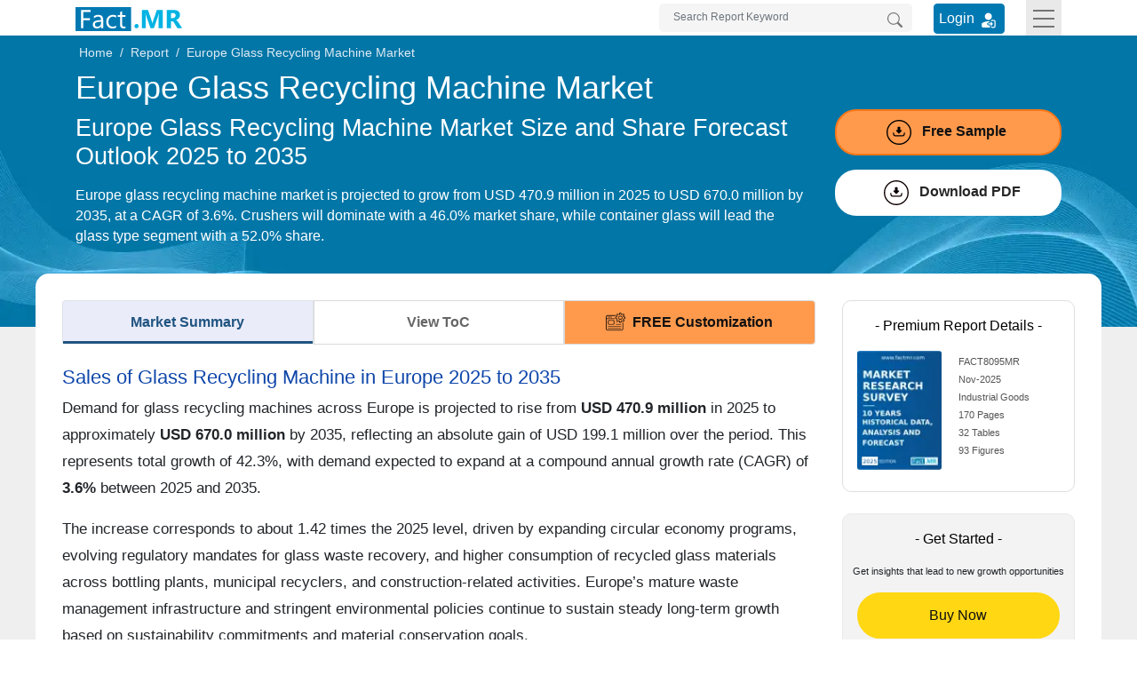

--- FILE ---
content_type: text/html; charset=UTF-8
request_url: https://www.factmr.com/report/europe-glass-recycling-machine-market
body_size: 32010
content:
<!DOCTYPE html>
<html lang="en">
<head>
<meta charset="utf-8">	
<title>Europe Glass Recycling Machine Market | Global Market Analysis Report - 2035</title>
<meta name="viewport" content="width=device-width, initial-scale=1, shrink-to-fit=no">
<meta name="description" content="Europe Glass Recycling Machine Market is forecasted to reach USD 670.0 million by 2035 and exhibiting a remarkable 3.6% CAGR between 2025 and 2035.">
<meta name="keywords" content="Europe Glass Recycling Machine Market Share, Sales of Europe Glass Recycling Machine, Europe Glass Recycling Machine Market Segmentation, Europe Glass Recycling Machine Market, Europe Glass Recycling Machine Market Analysis, Demand for Sorters, Washers Market Size, Europe Glass Recycling Machine Market Demand, Europe Glass Recycling Machine Market Size, Crushers Market Demand, Demand for Europe Glass Recycling Machine, Europe Glass Recycling Machine Industry Trends">
<meta name="msvalidate.01" content="046F916A2E810D4C2146AE90A1495CB2" />
<meta name = "yandex-verification" content = "848addd6eca97959" />    
<meta name="google-site-verification" content="sj968x0WHrtDj4Cbq6yTZJVNZ-o_2fP8oq_GSj5Me3s" />
<meta name="naver-site-verification" content="272a36894818edaadd79352997fd426f5daa0f81" />
<meta name="360-site-verification" content="1fc019dd51bc01806849f7051a14d5e6" />
<meta name="content-language" content="en-gb" />
<meta name="geo.region" content="GB" />
<meta name="geo.placename" content="Europe" />
<meta name="distribution" content="global" />

 
<meta property="og:title" content="Europe Glass Recycling Machine Market | Global Market Analysis Report - 2035" />
<meta property="og:type" content="website" />
<meta property="og:url" content="https://www.factmr.com/report/europe-glass-recycling-machine-market" />
<meta property="og:description" content="Europe Glass Recycling Machine Market is forecasted to reach USD 670.0 million by 2035 and exhibiting a remarkable 3.6% CAGR between 2025 and 2035."/>
<meta property="og:image" content="https://www.factmr.com/images/reports/europe-glass-recycling-machine-market-market-value-analysis.webp" />
<meta name="twitter:card" content="summary_large_image">
<meta name="twitter:site" content="@FactMR_Reports">
<meta name="twitter:creator" content="@FactMR_Reports">
<meta name="twitter:title" content="Europe Glass Recycling Machine Market | Global Market Analysis Report - 2035">
<meta name="twitter:description" content="Europe Glass Recycling Machine Market is forecasted to reach USD 670.0 million by 2035 and exhibiting a remarkable 3.6% CAGR between 2025 and 2035.">
<meta name="twitter:image" content="https://www.factmr.com/images/reports/europe-glass-recycling-machine-market-market-value-analysis.webp">
<link rel="canonical" href="https://www.factmr.com/report/europe-glass-recycling-machine-market">
	<link rel="preconnect" href="https://www.factmr.com/">
<link rel="icon" href="https://www.factmr.com/themes/images/favicon.ico">
<link rel="apple-touch-icon" href="https://www.factmr.com/themes/images/favicon-44x44.svg">
<link href="https://www.factmr.com/themes/css/bootstrap.min.css" rel="stylesheet" fetchpriority="low" />
<link href="https://www.factmr.com/themes/css/theme-report-details-new.css" rel="stylesheet">
<link rel="preconnect" href="https://www.factmr.com/themes/images/banner.webp">
<!-- Google Tag Manager -->
<script>(function(w,d,s,l,i){w[l]=w[l]||[];w[l].push({'gtm.start':
new Date().getTime(),event:'gtm.js'});var f=d.getElementsByTagName(s)[0],
j=d.createElement(s),dl=l!='dataLayer'?'&l='+l:'';j.async=true;j.src=
'https://www.googletagmanager.com/gtm.js?id='+i+dl;f.parentNode.insertBefore(j,f);
})(window,document,'script','dataLayer','GTM-NC9QZ9X');</script>
<!-- End Google Tag Manager --></head>

<body>
<!-- Google Tag Manager (noscript) -->
<noscript><iframe src="https://www.googletagmanager.com/ns.html?id=GTM-NC9QZ9X"
height="0" width="0" style="display:none;visibility:hidden"></iframe></noscript>
<!-- End Google Tag Manager (noscript) -->
<!-- header start -->
<header>
<div class="container">
		<nav class="navbar navbar-light p-0">
			<a class="navbar-brand p-0" href="https://www.factmr.com/" title="Fact.MR, Market Research Company">
				<img class="img-fluid" width="120" height="32" src="https://www.factmr.com/themes/images/factMR-logo.svg" alt="Fact.MR, Market Research Company" title="Fact.MR, Market Research Company">
			</a>
			<div class="d-flex">
				<form class="form-inline my-2 my-lg-0 d-inline-block position-relative mr-4" action="https://www.factmr.com/searches" method="GET">
					<input class="form-control border-0 pl-3 pr-5 pt-1" type="text" id="Search" name="q" placeholder="Search Report Keyword" aria-label="Search by Keywords" style="width: 285px;" required>
					<button class="btn my-2 position-absolute my-sm-0 border-0 right-0" type="submit"  title="Search"><svg xmlns="http://www.w3.org/2000/svg" width="17" height="17" fill="#747474" class="bi bi-search align-text-top" viewBox="0 0 16 16">
						  <path d="M11.742 10.344a6.5 6.5 0 1 0-1.397 1.398h-.001c.03.04.062.078.098.115l3.85 3.85a1 1 0 0 0 1.415-1.414l-3.85-3.85a1.007 1.007 0 0 0-.115-.1zM12 6.5a5.5 5.5 0 1 1-11 0 5.5 5.5 0 0 1 11 0z"></path>
						</svg>
					</button>
					<div class="deskSuggList position-absolute px-3 pb-3 pt-2 mt-1 d-none">
						<p class="mb-2 fs-14">Reports</p>
						
					</div>
				</form>
				<div class="login_btn mt-1 mr-4">
					<a href="https://member.marketngage.com/" rel="noopener noreferrer" target="_blank" class="d-flex align-items-center" title="Login">
						<span class="mr-1">Login </span>
						<img src="https://www.factmr.com/themes/images/login_icon_white.svg" class="mt-1" alt="User Login" title="Login" width="24" height="24">
					</a>
				</div>
				<button class="navbar-toggler border-0 rounded-0" type="button" data-toggle="collapse" data-target="#navbarToggleExternalContent" aria-controls="navbarToggleExternalContent" aria-expanded="false" aria-label="Toggle navigation">
					<div class="menulines" id="toggle_menu">
                        <span class="top-line menu-line"></span>
                        <span class="middle-line menu-line"></span>
                        <span class="bottom-line menu-line"></span>
                    </div>
					<!-- <span class="navbar-toggler-icon"></span> -->
				</button>
			</div>
		</nav>
		<div class="position-relative">
			<div class="collapse position-absolute w-100" id="navbarToggleExternalContent" style="z-index:5">
				<div class="px-4 py-3" style="background:#efefef">
					<div class="row">
						<div class="col-lg-6 col-md-8">
							<p class="mt-0 fs-16 bold500">Industry</p>
							<div class="row">
								<div class="col-sm-6">
									<ul class="list-unstyled mb-0">
										<li class="dropdown dropdown-submenu">
											<a href="https://www.factmr.com/industry/consumer-goods" title="Consumer Goods">Consumer Goods</a>
										</li>
										<li class="dropdown dropdown-submenu">
											<a href="https://www.factmr.com/industry/food-and-beverage" title="Food &amp; Beverage">Food &amp; Beverage</a>
										</li>
										<li class="dropdown dropdown-submenu">
											<a href="https://www.factmr.com/industry/sports" title="Sports">Sports</a>
										</li>
										<li class="dropdown dropdown-submenu">
											<a href="https://www.factmr.com/industry/healthcare" title="Healthcare">Healthcare</a>
										</li>

									</ul>
								</div>
								<div class="col-sm-6">
									<ul class="list-unstyled mb-0 border-right mr-4">
										<li class="dropdown dropdown-submenu">
											<a href="https://www.factmr.com/industry/automotive" title="Automotive">Automotive</a>
										</li>
										<li class="dropdown dropdown-submenu">
											<a href="https://www.factmr.com/industry/technology" title="Technology">Technology</a>
										</li>
										<li class="dropdown dropdown-submenu">
											<a href="https://www.factmr.com/industry/industrial-goods" title="Industrial Goods">Industrial Goods</a>
										</li>
										<li class="dropdown dropdown-submenu">
											<a href="https://www.factmr.com/industry/chemical-materials" title="Chemical &amp; Materials">Chemical &amp; Materials</a>
										</li>
									</ul>
								</div>
							</div>
							<div class="mt-4 text-center">
								<a href="https://www.factmr.com/industry" class="btn btn-primary btn-blue fs-14 radius100" title="View All Sectors">View All Industries</a>
							</div>
						</div>
						<div class="col-lg-3 col-md-4">
							<p class="fs-16 bold500 mt-0">Reports</p>
							<div>
								
								<div class="my-4">
									<a href="https://www.factmr.com/report" class="btn btn-primary btn-blue fs-14 radius100" title="View All Report">All Reports</a>
								</div>
							</div>
						</div>
						<div class="col-lg-3 col-md-6">
							<p class="fs-16 bold500 mt-0">About</p>
							<div>
								<ul class="list-unstyled">
									<li>
										<a href="https://www.factmr.com/about-company" title="About Fact.MR">About Fact.MR</a>
									</li>
									<li>
										<a href="https://www.factmr.com/services" title="Services">Services</a>
									</li>
								</ul>
							</div>
							<p class="fs-16 bold500 mt-0"><a class="txt-black text-decoration-none" href="https://www.factmr.com/contact-us" title="Contact Us">Contact Us</a></p>
						</div>
					</div>
				</div>
			</div>
		</div>
	</div>
</header>
<!-- header end --><main>
	<section class="section reportBanner position-relative">
		<div class="breadcrumb p-0 m-0">
			<div class="container">
				<div class="row">
					<div class="col-12">
						<nav>
							<ol class="breadcrumb m-0 p-1">
								<li class="breadcrumb-item"><a href="https://www.factmr.com/" class="" title="Home">Home</a></li>
								<li class="breadcrumb-item"><a href="https://www.factmr.com/report" class="" title="">Report</a></li>
								<li class="breadcrumb-item">Europe Glass Recycling Machine Market</li>
							</ol>
						</nav>
					</div>
				</div>
			</div>
		</div>
		<div class="reportHeader">
			<div class="container">
				<div class="row">
					<div class="col-md-9 col-12">
						<h1 class="fonth1 bold500 text-white mt-1">Europe Glass Recycling Machine Market</h1>
						<h2 class="fonth2 bold300 text-white mb-3">Europe Glass Recycling Machine Market Size and Share Forecast Outlook 2025 to 2035</h2>
						<p class="fontp text-white bold400">Europe glass recycling machine market is projected to grow from USD 470.9 million in 2025 to USD 670.0 million by 2035, at a CAGR of 3.6%. Crushers will dominate with a 46.0% market share, while container glass will lead the glass type segment with a 52.0% share.</p>
					</div>
					<div class="col-md-3 col-12 flex-coloum align-self-center">

						<div class="requestfreeSampleBtn">
							<a href="https://www.factmr.com/connectus/sample?flag=S&rep_id=8095" class="bannerBtn d-block w-100 fs-16 bold600 btnBorder btnPadding " title="Get Report Sample direct to your Inbox"><span class="mr-1"><svg xmlns="http://www.w3.org/2000/svg" shape-rendering="geometricPrecision" text-rendering="geometricPrecision" image-rendering="optimizeQuality" fill-rule="evenodd" clip-rule="evenodd" viewBox="0 0 512 512" width="28" height="28" class="mr-2"><path d="M256 0c70.426 0 134.432 28.793 180.819 75.181C483.207 121.568 512 185.574 512 256c0 70.419-28.793 134.432-75.181 180.819C390.432 483.207 326.426 512 256 512c-70.419 0-134.432-28.793-180.819-75.181C28.793 390.432 0 326.419 0 256c0-70.419 28.793-134.432 75.181-180.819C121.568 28.793 185.581 0 256 0zm-49.893 210.248c-3.825.163-6.542 1.432-8.109 3.818-4.258 6.379 1.55 12.688 5.584 17.127 11.439 12.556 39.477 42.733 45.122 49.373 4.277 4.731 10.369 4.731 14.65 0 5.831-6.812 35.277-38.364 46.15-50.574 3.774-4.25 8.441-10.044 4.512-15.926-1.604-2.386-4.295-3.655-8.119-3.818h-23.223v-57.525c0-6.128-5.029-11.161-11.161-11.161H240.5c-6.136 0-11.161 5.026-11.161 11.161v57.525h-23.232zm-74.67 63.529c-3.554-14.697 18.708-20.095 22.258-5.387 1.485 6.135 2.761 12.301 3.99 18.491 2.291 11.567 3.986 18.823 8.257 22.437 4.525 3.828 13.08 5.148 29.474 5.148h124.106c15.134 0 23.033-1.445 27.189-5.202 3.997-3.617 5.563-10.697 7.594-21.564l.044-.213c1.195-6.389 2.43-12.779 3.966-19.097 3.55-14.695 25.788-9.317 22.258 5.364l-.006.023c-1.449 6.011-2.603 12.045-3.73 18.119l-.003.024c-2.988 16.011-5.439 26.993-13.646 34.705-8.084 7.601-20.748 10.817-43.666 10.817H195.416c-23.961 0-37.125-2.884-45.596-10.387-8.68-7.685-11.31-18.847-14.664-35.778-1.161-5.851-2.315-11.699-3.719-17.5zM256 24.604c127.271 0 231.396 104.125 231.396 231.396 0 127.271-104.125 231.396-231.396 231.396-127.267 0-231.396-104.125-231.396-231.396C24.604 128.729 128.733 24.604 256 24.604z"/></svg> Free Sample</span></a>
						</div>
						<div class="enquiryBtn btnBorder  mt-3">
							<button class="d-block fs-16 bold600 btnBorder btnPadding request_popup" data-prop="B" data-toggle="modal" data-target="#DownloadPDFModal" title="Download PDF">
								<span class="pl-2"><svg xmlns="http://www.w3.org/2000/svg" shape-rendering="geometricPrecision" text-rendering="geometricPrecision" image-rendering="optimizeQuality" fill-rule="evenodd" clip-rule="evenodd" viewBox="0 0 512 512" width="28" height="28" class="mr-2"><path d="M256 0c70.426 0 134.432 28.793 180.819 75.181C483.207 121.568 512 185.574 512 256c0 70.419-28.793 134.432-75.181 180.819C390.432 483.207 326.426 512 256 512c-70.419 0-134.432-28.793-180.819-75.181C28.793 390.432 0 326.419 0 256c0-70.419 28.793-134.432 75.181-180.819C121.568 28.793 185.581 0 256 0zm-49.893 210.248c-3.825.163-6.542 1.432-8.109 3.818-4.258 6.379 1.55 12.688 5.584 17.127 11.439 12.556 39.477 42.733 45.122 49.373 4.277 4.731 10.369 4.731 14.65 0 5.831-6.812 35.277-38.364 46.15-50.574 3.774-4.25 8.441-10.044 4.512-15.926-1.604-2.386-4.295-3.655-8.119-3.818h-23.223v-57.525c0-6.128-5.029-11.161-11.161-11.161H240.5c-6.136 0-11.161 5.026-11.161 11.161v57.525h-23.232zm-74.67 63.529c-3.554-14.697 18.708-20.095 22.258-5.387 1.485 6.135 2.761 12.301 3.99 18.491 2.291 11.567 3.986 18.823 8.257 22.437 4.525 3.828 13.08 5.148 29.474 5.148h124.106c15.134 0 23.033-1.445 27.189-5.202 3.997-3.617 5.563-10.697 7.594-21.564l.044-.213c1.195-6.389 2.43-12.779 3.966-19.097 3.55-14.695 25.788-9.317 22.258 5.364l-.006.023c-1.449 6.011-2.603 12.045-3.73 18.119l-.003.024c-2.988 16.011-5.439 26.993-13.646 34.705-8.084 7.601-20.748 10.817-43.666 10.817H195.416c-23.961 0-37.125-2.884-45.596-10.387-8.68-7.685-11.31-18.847-14.664-35.778-1.161-5.851-2.315-11.699-3.719-17.5zM256 24.604c127.271 0 231.396 104.125 231.396 231.396 0 127.271-104.125 231.396-231.396 231.396-127.267 0-231.396-104.125-231.396-231.396C24.604 128.729 128.733 24.604 256 24.604z"/></svg> Download PDF</span>
							</button>
						</div>
					</div>
				</div>
			</div>
		</div>
	</section>

	<div class="bg-grey position-relative">
		<section class="section-report">
			<div class="container reportContentBlock">
				<div class="row">
					<div class="col-md-9 col-12">
						<div class="report-desc-tabs">
							<ul class="nav nav-tabs justify-content-between flex" id="report-tab">
								<li class="nav-item">
									<a class="nav-link active" id="market-summary-tab" data-toggle="tab" href="#marketSummary" title="Market Summary">Market Summary</a>
								</li>
								<li class="nav-item">
									
																			<a class="nav-link" href="#viewToC" id="view-toc-tab" data-toggle="tab" title="View ToC">View ToC</a>
																	</li>
																	<li class="nav-item">
										<a class="nav-link request_popup" href="javascript::void(0);" data-name="<span class='text-dark text-center fs-20 bold300'>Get<span class='txt-red1 bold600'> FREE</span> Customization</span>" data-prop="RC" data-class="customizationCtaBtn" data-btn="<span>Get FREE Customization</span>" data-toggle="modal" data-target="#cta-Modal" title="FREE Customization"><img src="https://www.factmr.com/themes/images/custom_icon.svg" class="mr-2" alt="" width="22" height="22">FREE Customization</a>
									</li>
															</ul>
						</div>
						<div class="tab-content reportDetailsContent">
							<div class="tab-pane fade show active" id="marketSummary">
								<div class="reportContent">
																				<h2 class="rep_content_title">Sales of Glass Recycling Machine in Europe 2025 to 2035</h2>
												<p>Demand for glass recycling machines across Europe is projected to rise from <strong>USD 470.9 million</strong> in 2025 to approximately <strong>USD 670.0 million</strong> by 2035, reflecting an absolute gain of USD 199.1 million over the period. This represents total growth of 42.3%, with demand expected to expand at a compound annual growth rate (CAGR) of <strong>3.6%</strong> between 2025 and 2035.</p>

<p>The increase corresponds to about 1.42 times the 2025 level, driven by expanding circular economy programs, evolving regulatory mandates for glass waste recovery, and higher consumption of recycled glass materials across bottling plants, municipal recyclers, and construction-related activities. Europe&rsquo;s mature waste management infrastructure and stringent environmental policies continue to sustain steady long-term growth based on sustainability commitments and material conservation goals.</p>

<h3>Quick Stats for Glass Recycling Machines Industry in Europe</h3>

<ul>
	<li><strong>Expected Sales Value for Glass Recycling Machines in Europe (2025):</strong> USD 470.9 million</li>
	<li><strong>Projected Forecast Value for Glass Recycling Machines Industry in Europe (2035): </strong>USD 670.0 million</li>
	<li><strong>Europe Glass Recycling Machine Industry Forecast CAGR (2025&ndash;2035): </strong>3.6%</li>
	<li><strong>Leading Machine Type: </strong>Crushers (46.0%)</li>
	<li><strong>Top Growth Countries: </strong>France, Germany, and the UK</li>
	<li><strong>Highest CAGR: </strong>France (3.0%)</li>
	<li><strong>Key Companies: </strong>Andela Products, Machinex, TOMRA, Stadler, BHS-Sonthofen</li>
</ul>

<p><img width="620" height="422" class="img-fluid" loading="lazy"  alt="Europe Glass Recycling Machine Market Market Value Analysis" src="https://www.factmr.com/images/reports/europe-glass-recycling-machine-market-market-value-analysis.webp" title="Europe Glass Recycling Machine Market Market Value Analysis" /></p>

<p>Between 2025 and 2030, sales are projected to grow from USD 470.9 million to USD 565.0 million, adding USD 94.1 million, about 47.3% of the decade&rsquo;s total increase. Growth during this phase will be supported by broader container glass recycling efforts, deposit return schemes, and packaging waste regulations that promote glass recovery and processing technologies. The adoption of optical sorting systems and automated contamination reduction solutions continues to improve processing quality and operational efficiency. Equipment manufacturers are expanding capacity to handle greater processing complexity, while recycling facilities focus on upgrading to high-performance systems to meet purity standards and throughput targets.</p>

<p>From 2030 to 2035, demand is expected to climb further from USD 565.0 million to USD 670.0 million, an additional USD 105.0 million representing 52.7% of the decade&rsquo;s cumulative increase. This growth will likely be influenced by the integration of artificial intelligence-driven sorting platforms, advanced washing technologies, and standardized processing protocols suited to multiple glass types. Broader adoption of circular economy frameworks and recycled content targets within packaging operations will sustain investment in advanced systems that deliver higher efficiency, accuracy, and quality compliance.</p>

<p>Between 2020 and 2025, steady gains were observed as beverage and food packaging operations generated higher volumes of container glass waste. Awareness of cullet quality and resource efficiency improved significantly, prompting recycling facilities to adopt equipment tailored for quality optimization and precise color separation. The period marked a shift toward greater technical sophistication, as European operators recognized the economic and environmental value of advanced sorting and processing systems.</p>

<ul>
</ul>
													
																				<h2 class="rep_content_title">Key Takeaways</h2>
												<table style="width:100%">
	<tbody>
		<tr>
			<th>Metric</th>
			<th>Value</th>
		</tr>
		<tr>
			<td>Glass Recycling Machine Sales Value (2025)</td>
			<td><strong>USD 470.9 million</strong></td>
		</tr>
		<tr>
			<td>Forecast Value for Glass Recycling Machine Demand in Europe (2035)</td>
			<td><strong>USD 670.0 million</strong></td>
		</tr>
		<tr>
			<td>Forecast CAGR (2025&ndash;2035)</td>
			<td><strong>3.6%</strong></td>
		</tr>
	</tbody>
</table>
													
																				<h2 class="rep_content_title">Why Is the Demand for Glass Recycling Machines in Europe Growing?</h2>
												<p>Demand continues to expand as container glass waste generation rises alongside strengthened circular economy policies. Europe&rsquo;s leadership in sustainable packaging and resource efficiency has resulted in a consistent requirement for advanced processing systems capable of producing high-purity cullet. Modern recycling facilities rely on crushers, optical sorters, and washing systems to manage diverse material streams while maintaining stringent quality parameters and operational efficiency.</p>

<p>Regulatory requirements governing packaging waste and material recovery are intensifying, particularly across the European Union, where compliance necessitates specialized engineering and automation solutions. Equipment with integrated contamination detection and automated sorting has become standard among large-scale recyclers seeking to maintain purity levels while reducing manual intervention. These developments support long-term system reliability and consistency in cullet supply for manufacturing.</p>

<p>Recycling facilities and equipment manufacturers are increasingly aligned in advancing technological integration. Continuous improvements in optical accuracy, feedstock handling, and energy efficiency are strengthening Europe&rsquo;s position as the global reference point for recycling operations. The region&rsquo;s focus on technical precision and process standardization ensures that equipment investments remain both scalable and future-ready within evolving environmental and production frameworks.</p>
													
																				<h2 class="rep_content_title">How is the Glass Recycling Machines Landscape in Europe Segmented?</h2>
												<p>The glass recycling landscape in Europe divided by machine type, glass type, end use, and country. By machine type, sales are categorized into crushers, sorters, and washers. Based on glass type, demand is classified into container glass, flat glass, and fiberglass.</p>

<p>By end use, sales are segmented into bottling plants, municipal recyclers, and construction. Country-level analysis includes the UK, Germany, France, Italy, Spain, and other European nations, with France emerging as the region&rsquo;s most dynamic hub for equipment utilization and recycling infrastructure development.</p>

<h3>Which Machine Type Holds the Largest Share in Europe?</h3>

<p><img width="620" height="422" class="img-fluid" loading="lazy"  alt="Europe Glass Recycling Machine Market Analysis By Machine Type" src="https://www.factmr.com/images/reports/europe-glass-recycling-machine-market-analysis-by-machine-type.webp" title="Europe Glass Recycling Machine Market Analysis By Machine Type" /></p>

<p>Crushers are expected to account for 46.0% of European demand in 2025, making them the most widely used equipment type. Their prominence reflects their essential role in primary glass size reduction, enabling controlled particle sizing and material preparation for subsequent sorting and melting stages. European recycling facilities consistently prefer crushers for their throughput capacity, stable output consistency, and ability to process mixed glass streams. These advantages make them foundational to any large-scale recycling operation.</p>

<p>Recent innovations in impact design, dust suppression, and wear-resistant components have further improved crushing efficiency, ensuring steady performance under high-load conditions. Manufacturers are focusing on durability and automation compatibility, helping operators achieve higher recovery yields and better particle distribution with reduced contamination levels.</p>

<p>As European facilities modernize, the integration of automated feeding systems and modular layouts continues to enhance crusher functionality within fully automated processing lines. Crushers remain indispensable to recycling operations due to their role in ensuring steady material throughput and predictable output. Their dominance is reinforced by continuing investment in design efficiency, wear resistance, and adaptive automation systems.</p>

<ul>
	<li>Particle size control and throughput efficiency make crushers the most essential equipment in European glass recycling.</li>
	<li>Continuous improvement in crushing mechanisms is strengthening performance, cullet consistency, and contamination management.</li>
</ul>

<h3>Which Glass Type Dominates Glass Recycling Equipment Demand in Europe?</h3>

<p><img width="620" height="422" class="img-fluid" loading="lazy"  alt="Europe Glass Recycling Machine Market Analysis By Glass Type" src="https://www.factmr.com/images/reports/europe-glass-recycling-machine-market-analysis-by-glass-type.webp" title="Europe Glass Recycling Machine Market Analysis By Glass Type" /></p>

<p>Container glass is projected to account for 52.0% of regional demand in 2025. This segment&rsquo;s leadership stems from the extensive use of glass packaging across beverages and food processing industries, where cullet quality directly affects manufacturing standards. European recyclers prioritize container glass due to its high recovery value, stable processing parameters, and color separation requirements. These factors make it a preferred material for closed-loop recycling programs supporting bottle and jar production.</p>

<p>Investment in color-specific sorting systems and deposit return networks has accelerated the integration of automated recognition technologies. Facilities are expanding the use of advanced optical sorting equipment designed to differentiate flint, amber, and green glass accurately. This ensures compliance with color purity standards while maximizing the recycled content ratio in new bottles. Processing lines are increasingly designed around container-specific flows to improve productivity and minimize contamination.</p>

<p>Container glass continues to serve as the cornerstone of Europe&rsquo;s recycling framework, offering the highest economic and operational efficiency. Its processing consistency and value contribution support long-term sustainability goals within manufacturing and packaging supply chains.</p>

<ul>
	<li>Color purity and specification consistency make container glass the leading segment in European recycling operations.</li>
	<li>Automated color sorting and deposit return schemes strengthen cullet quality and standardization across facilities.</li>
</ul>

<h3>Which End Use Accounts for the Largest Share in Equipment Sales?</h3>

<p><img width="620" height="422" class="img-fluid" loading="lazy"  alt="Europe Glass Recycling Machine Market Analysis By End Use" src="https://www.factmr.com/images/reports/europe-glass-recycling-machine-market-analysis-by-end-use.webp" title="Europe Glass Recycling Machine Market Analysis By End Use" /></p>

<p>Bottled plants are estimated to represent 48.0% of total equipment demand in 2025. These facilities require high-purity cullet with stringent standards for contamination control, particle sizing, and color uniformity. Glass recycling systems for bottling operations must deliver consistent quality to meet manufacturing tolerances and maintain production continuity.</p>

<p>Across Europe, bottling facilities have become the principal consumers of glass recycling machines, supporting steady demand amid gradual packaging diversifications. Modern bottling operations are increasingly adopting comprehensive sorting and washing systems that integrate automated inspection and quality monitoring. These advancements ensure alignment with recycled content requirements and help maintain cullet compatibility with existing furnace specifications.</p>

<p>The beverage industry&rsquo;s continuous push for circular production further sustains equipment investment, especially in nations enforcing packaging waste directives. European bottling plants continue to rely on advanced cullet processing systems to secure dependable material supply chains and meet sustainability mandates. Their demand is central to the overall development of glass recycling infrastructure across the region.</p>

<ul>
	<li>Bottled plants represent the largest user group, owing to strict cullet quality and material consistency requirements.</li>
	<li>Beverage industry regulations and circular packaging goals drive steady equipment demand in established European operations.</li>
</ul>
													
																				<h2 class="rep_content_title">What are the Drivers, Restraints, and Key Trends Shaping Glass Recycling Machine Demand in Europe?</h2>
												<p>Rising container glass waste volumes and regulatory emphasis on circular resource use are central to Europe&rsquo;s growing equipment demand. Countries across the region continue to strengthen sustainability frameworks that promote recycling efficiency and energy conservation. Equipment capable of achieving higher purity levels, minimizing material loss, and integrating automation features remains in strong demand among recyclers seeking compliance with European standards.</p>

<p>The sector faces ongoing challenges including competition from lightweight packaging alternatives, infrastructure constraints affecting flat glass collection, and contamination variations across municipal recovery systems. These structural limitations require continuous investment in technological upgrades and operational coordination to ensure reliable cullet output and reduced material loss rates.</p>

<p>Technological innovation is driving the next stage of advancement. Artificial intelligence-based recognition systems, near-infrared sorting, and X-ray fluorescence detection are improving accuracy and throughput while reducing manual sorting dependency. Simultaneously, modular and compact designs are facilitating installation in municipal and decentralized facilities. European manufacturers remain at the forefront of this transformation, integrating mechanical efficiency with digital automation to enhance system adaptability and long-term cost performance.</p>

<h3>Expansion of Artificial Intelligence-Powered Sorting Systems and Sensor Technologies</h3>

<p>The growing adoption of artificial intelligence algorithms, near-infrared sensors, and X-ray fluorescence technologies, gaining traction in Europe and advanced recycling sectors, is enabling recycling operators to improve color separation accuracy, detect contamination automatically, and optimize sorting parameters without increasing labor requirements, offering enhanced cullet purity and improved operational performance.</p>

<p>Equipment manufacturers equipped with sensor expertise offer integrated solutions combining mechanical processing with digital recognition and automated ejection while allowing recycling operators to maximize material quality with minimal manual sorting. These technologies are particularly valuable for mixed glass streams and contaminated feedstock that require sophisticated identification without traditional manual picking or excessive material rejection dependence.</p>

<h3>Integration of Compact Crushing Systems and Municipal-Scale Equipment</h3>

<p>Modern equipment manufacturers, led by European and international innovators, are incorporating space-efficient designs, mobile processing units, and modular configurations that enable municipal recycling facilities, small-scale operators, and decentralized collection points to implement glass recycling infrastructure. Integration of compact crushers, simplified sorting, and containerized systems enables more effective material processing and comprehensive geographical coverage achievement.</p>

<p>Advanced technologies also support next-generation recycling including on-site processing and distributed collection networks that minimize transportation costs, with European waste management and municipal operations increasingly adopting these technologies to meet accessibility targets and cost efficiency objectives.</p>
													
																				<h2 class="rep_content_title">Analysis of Glass Recycling Machine in Europe by Key Country</h2>
												<p><img width="620" height="422" class="img-fluid" loading="lazy"  alt="Europe Glass Recycling Machine Market Cagr Analysis By Country" src="https://www.factmr.com/images/reports/europe-glass-recycling-machine-market-cagr-analysis-by-country.webp" title="Europe Glass Recycling Machine Market Cagr Analysis By Country" /></p>

<table style="width:100%">
	<tbody>
		<tr>
			<th>Country</th>
			<th>CAGR (2025-2035)</th>
		</tr>
		<tr>
			<td>France</td>
			<td><strong>3.0%</strong></td>
		</tr>
		<tr>
			<td>Germany</td>
			<td><strong>2.8%</strong></td>
		</tr>
		<tr>
			<td>UK</td>
			<td><strong>2.7%</strong></td>
		</tr>
		<tr>
			<td>Italy</td>
			<td><strong>2.6%</strong></td>
		</tr>
		<tr>
			<td>Spain</td>
			<td><strong>2.3%</strong></td>
		</tr>
	</tbody>
</table>

<p>The Europe glass recycling machine sector is witnessing steady growth, supported by expanding container glass waste generation, regulatory compliance requirements, and the integration of advanced sorting technologies across operations. France leads with a 3.0% CAGR, reflecting strong beverage sector concentration, deposit return scheme development, and adoption of innovative recycling solutions.</p>

<p>Germany follows with a 2.8% CAGR, driven by established waste management systems and ongoing circular economy infrastructure development that enhances equipment utilization. UK grows at 2.7%, as recycling operators and municipal facilities increasingly adopt advanced processing technologies to improve cullet quality and operational efficiency.</p>

<h3>What is the Outlook for the Glass Recycling Landscape&rsquo;s Expansion in France?</h3>

<p><img width="620" height="422" class="img-fluid" loading="lazy"  alt="Europe Glass Recycling Machine Market Country Value Analysis" src="https://www.factmr.com/images/reports/europe-glass-recycling-machine-market-country-value-analysis.webp" title="Europe Glass Recycling Machine Market Country Value Analysis" /></p>

<p>France is projected to record a CAGR of 3.0% through 2035, supported by a strong beverage manufacturing base, structured deposit return systems, and advanced waste management programs. Regulatory compliance and recycling mandates have spurred significant investments in high-precision sorting and contamination control equipment. Bottling and municipal recycling operators increasingly require integrated lines capable of handling diverse glass streams under strict quality parameters.</p>

<p>The expansion of deposit return networks has further reinforced equipment upgrades across processing facilities, allowing for improved collection consistency and throughput. French operators have been early adopters of optical sorting technologies tailored to color-specific recovery, making the system more efficient and scalable. Local partnerships between recyclers and equipment manufacturers have enabled the development of modular, high-performance facilities optimized for container glass recovery.</p>

<p>France&rsquo;s emphasis on packaging compliance and waste reduction has positioned it as a regional leader in sustainable processing technology. Its integrated network of producers, recyclers, and municipalities forms a strong base for continued growth and technological refinement.</p>

<ul>
	<li>Expansion of deposit return systems is strengthening the country&rsquo;s glass recovery and processing capabilities.</li>
	<li>Regulatory incentives and optical sorting adoption are enabling scalable recycling infrastructure development.</li>
</ul>

<h3>What drives Germany&rsquo;s Steady Growth in Glass Recycling Machine Demand?</h3>

<p>Germany&rsquo;s CAGR of 2.8% reflects the depth of its waste management infrastructure and established manufacturing sector. The country&rsquo;s recycling framework is anchored in high-precision collection and long-standing circular economy practices. Advanced processing equipment, especially automated sorting and monitoring systems, is gaining traction as facilities aim to improve cullet purity and throughput consistency.</p>

<p>Germany&rsquo;s technical expertise in industrial machinery design supports continuous efficiency improvements and operational reliability. Local manufacturers and recyclers are cooperating to implement sensor-assisted recognition and contamination detection systems, enhancing quality across diverse material streams. These systems also align with Germany&rsquo;s national resource efficiency targets and reinforce its environmental technology leadership.</p>

<p>The country&rsquo;s experience in process engineering and large-scale waste treatment provides a stable foundation for equipment adoption and export capability. Ongoing investments in digitalization and infrastructure renewal ensure sustained modernization of recycling operations across regional territories.</p>

<ul>
	<li>Germany&rsquo;s engineering leadership and policy continuity underpin its equipment adoption rate and operational reliability.</li>
	<li>Expansion of automated recognition and process monitoring is improving cullet quality and material recovery consistency.</li>
</ul>

<h3>Why does the UK Maintain Balanced Growth?</h3>

<p>The UK&rsquo;s projected CAGR of 2.7% is supported by active municipal recycling programs and collaboration between private waste processors and bottling companies. The country&rsquo;s recycling system emphasizes infrastructure renewal, sorting efficiency, and improved logistics coordination between collection and processing facilities. Local authorities are increasingly adopting decentralized solutions to reduce transportation costs and improve processing responsiveness.</p>

<p>Ongoing investment in sensor-driven sorting and contamination detection systems reflects the UK&rsquo;s commitment to improving cullet quality. Facility operators are modernizing machinery to meet both domestic and European quality benchmarks while optimizing throughput for different glass types. Bottling operations especially remain key users of advanced recycling technology, contributing to steady demand across processing lines.</p>

<p>Training initiatives and workforce development programs are also improving technical expertise within the sector, ensuring safe and standardized facility operation. These efforts collectively support the UK&rsquo;s gradual transition toward higher automation levels and circular packaging standards.</p>

<ul>
	<li>The UK&rsquo;s municipal collaboration model promotes efficient waste handling and sustainable equipment investment.</li>
	<li>Integration of smart sorting systems and training initiatives enhances productivity and technical consistency.</li>
</ul>

<h3>What Factors Support Italy&rsquo;s Steady Expansion?</h3>

<p>Italy&rsquo;s glass recycling machine demand is projected to grow at a 2.6% CAGR, shaped by its well-established glass manufacturing sector and regional beverage production. The country&rsquo;s recycling infrastructure remains closely integrated with industrial glass users, ensuring demand stability for cullet production and color-specific processing. Regional collection networks supply diverse feedstock to facilities equipped for both container and flat glass processing.</p>

<p>Local equipment suppliers are expanding after-sales support and maintenance capabilities to sustain operational efficiency. This focus on service continuity helps Italian recyclers maintain material quality across heterogeneous waste streams. The country&rsquo;s position as a manufacturing hub encourages the adoption of technologies that enhance purity levels, reduce downtime, and align with European waste directives.</p>

<p>Efforts to harmonize collection systems across regions are improving material flow consistency and reducing logistical inefficiencies. Such coordination, combined with robust industrial demand, positions Italy as a stable and strategically important recycling center in Southern Europe.</p>

<ul>
	<li>Italy&rsquo;s integrated glass manufacturing and recycling network supports steady demand for advanced processing systems.</li>
	<li>Collection system harmonization enhances efficiency and long-term cullet quality assurance.</li>
</ul>

<h3>Why is Spain Experiencing Gradual but Stable Growth?</h3>

<p>Spain&rsquo;s demand is expected to rise at a 2.3% CAGR, supported by its expanding tourism-related beverage consumption and growing regional recycling initiatives. The country&rsquo;s hospitality sector generates significant volumes of container glass waste, creating opportunities for recycling equipment deployment at both municipal and private levels.</p>

<p>Spanish recyclers are modernizing facilities to accommodate greater processing volumes and implement automated contamination removal. Regional governments have been encouraging recycling capacity development through funding and technical assistance, promoting consistent cullet supply to domestic manufacturers. Equipment suppliers are also focusing on modular and mobile systems suitable for distributed collection points, ensuring accessibility and efficiency.</p>

<p>While growth remains moderate, Spain&rsquo;s commitment to meeting European sustainability standards continues to drive equipment investment. The combination of consumer awareness, tourism-driven collection, and municipal partnerships underpins the country&rsquo;s ongoing expansion in recycling capacity.</p>

<ul>
	<li>Tourism and beverage sector activity sustain Spain&rsquo;s glass recycling equipment demand.</li>
	<li>Decentralized processing and municipal funding support long-term capacity building and efficiency gains.</li>
</ul>
													
																				<h2 class="rep_content_title">What Defines the Competitive Landscape of Glass Recycling Equipment in Europe?</h2>
												<p><img width="620" height="422" class="img-fluid" loading="lazy"  alt="Europe Glass Recycling Machine Market Analysis By Company" src="https://www.factmr.com/images/reports/europe-glass-recycling-machine-market-analysis-by-company.webp" title="Europe Glass Recycling Machine Market Analysis By Company" /></p>

<p>Competition in the European glass recycling equipment space is characterized by the presence of specialized machinery manufacturers, sorting technology developers, and integrated waste processing solution providers. Both European and international suppliers hold significant influence across regional and global operations. Continuous investment in optical sorting technologies, automation systems, and digital process optimization has become central to strengthening product portfolios and maintaining performance leadership.</p>

<p>Manufacturers are emphasizing compact system design, enhanced automation, and comprehensive after-sales support to ensure reliability and adaptability across diverse facility scales. Strategic partnerships are increasingly common, allowing equipment developers and recycling operators to collaborate on application-specific engineering. This cooperation enables manufacturers to refine optical accuracy, throughput performance, and contamination removal efficiency according to varying material stream conditions.</p>

<p>The competitive environment is defined by sustained technological advancement, product specialization, and quality assurance capabilities. European suppliers continue to shape global standards in precision sorting, mechanical reliability, and integrated processing line design, underscoring the region&rsquo;s leadership in sustainable waste management technology.</p>

<p>Andela Products provides a comprehensive range of crushing and processing solutions with an emphasis on municipal-scale accessibility and operational efficiency. Its 2024 introduction of compact crushing systems for decentralized facilities demonstrates commitment to infrastructure expansion and distributed processing. Machinex, based in North America with a strong European footprint, supplies advanced sorting and material recovery systems. Its technological orientation centers on automation and high-throughput performance.</p>

<p>TOMRA operates globally with extensive European operations, offering AI-driven optical sorters and sensor-based systems that improve color separation and cullet quality. The company&rsquo;s 2025 release of AI-enabled container glass sorters strengthened automated processing in high-volume facilities. Stadler designs complete recycling systems and sorting lines tailored for mixed glass streams and municipal applications. BHS-Sonthofen specializes in mixing, processing, and material handling technologies designed for glass recovery and quality monitoring.</p>

<h3>Glass Recycling Machine in Europe Sector &ndash; Stakeholder Contribution Framework</h3>

<p>Glass recycling machines represent critical waste management infrastructure for material conservation, energy efficiency across container glass, flat glass, fiberglass materials, and specialty glass applications. With the sector projected to reach USD 670.0 million by 2035, driven by circular economy mandates, waste generation growth, and sustainability imperatives, the sector stands at the intersection of environmental protection, resource conservation, and manufacturing efficiency. The glass recycling ecosystem spanning crushing equipment, optical sorting technologies, washing systems, and color separation solutions requires coordinated action across equipment manufacturers, recycling facility operators, bottling companies, regulatory bodies, waste management organizations, and environmental agencies to unlock its full value potential while addressing the technical complexities of efficient glass processing and cullet quality optimization.</p>

<h3>How Governments Could Accelerate Circular Economy Development and Material Conservation</h3>

<ul>
	<li><strong>Deposit Return Schemes: </strong>Establish and expand comprehensive container deposit systems mandating consumer return incentives, collection infrastructure, and redemption networks that ensure high-quality glass recovery while driving adoption of processing equipment for recovered materials.</li>
	<li><strong>Recycled Content Mandates: </strong>Implement minimum recycled content requirements, progressive targets, and verification systems for glass packaging products that create consistent demand for cullet while supporting recycling facility economics and equipment investment.</li>
	<li><strong>Extended Producer Responsibility Programs: </strong>Establish comprehensive packaging waste collection requirements mandating producer take-back systems, recycling fees, and material recovery targets that ensure proper waste management while driving adoption of processing infrastructure like glass recycling equipment.</li>
	<li><strong>Municipal Infrastructure Support: </strong>Fund facility development, provide capital grants, or incentivize equipment investments for municipal recycling operations through financing programs, tax benefits, or modernization support that improve processing capacity and accessibility.</li>
	<li><strong>Collection System Development:</strong> Support glass collection programs, color-separated bins, and consolidation facilities through funding, logistics coordination, or public-private partnerships that ensure consistent material supply while reducing collection costs.</li>
	<li><strong>Research and Technology Funding:</strong> Invest in sorting technology research, contamination removal development, and automation systems through innovation grants, university partnerships, or demonstration projects that advance recycling capabilities while improving cullet quality.</li>
</ul>

<h3>How Industry Bodies Could Strengthen Sector Development</h3>

<ul>
	<li><strong>Cullet Quality Standards: </strong>Define standardized specifications and performance criteria for recycled glass across color purity, contamination levels, particle size distribution, and ceramic content, enabling objective material quality assessment and driving continuous improvement.</li>
	<li><strong>Processing Standards Development: </strong>Establish comprehensive equipment specifications and performance criteria for glass recycling machines across throughput capacity, sorting accuracy, contamination removal efficiency, and energy consumption, enabling objective equipment comparison.</li>
	<li><strong>Best Practice Guidelines: </strong>Publish comprehensive operational guides, maintenance protocols, and safety procedures for glass recycling facilities covering equipment operation, material handling, and quality verification that optimize processing efficiency and worker safety.</li>
	<li><strong>Technology Assessment Programs: </strong>Organize equipment demonstrations, sorting trials, and performance evaluations where manufacturers can showcase innovations and facility operators can evaluate technologies, accelerating adoption of advanced processing solutions.</li>
	<li><strong>Regulatory Intelligence Services:</strong> Provide consolidated tracking of evolving packaging regulations, recycled content mandates, and deposit return requirements across jurisdictions that inform facility planning decisions and reduce compliance uncertainty for recycling operators.</li>
	<li><strong>Training and Certification Programs:</strong> Develop industry-recognized training curricula for equipment operators, facility managers, and quality control personnel covering safe operation, contamination detection, and troubleshooting that build technical capabilities and improve processing consistency.</li>
</ul>

<h3>How Equipment Manufacturers Could Capture Value and Drive Innovation</h3>

<ul>
	<li><strong>Artificial Intelligence Integration: </strong>Pioneer AI-powered sorting systems, machine learning algorithms, and adaptive recognition technologies that improve color separation accuracy while reducing manual sorting requirements, creating differentiated offerings for quality-focused recycling operators.</li>
	<li><strong>Compact Equipment Design: </strong>Develop space-efficient crushers, mobile sorting units, and containerized processing systems that enable municipal facilities and small-scale operators to implement glass recycling infrastructure with minimal capital investment.</li>
	<li><strong>Sensor Technology Leadership: </strong>Engineer advanced near-infrared sensors, X-ray fluorescence detection, and multi-spectral imaging that improve contamination identification while expanding material recognition capabilities for diverse glass types and contamination sources.</li>
	<li><strong>Integrated Processing Lines:</strong> Offer complete glass recycling systems combining crushing, sorting, washing, and quality control equipment that simplify facility development while ensuring processing efficiency and cullet quality for turnkey operations.</li>
	<li><strong>Energy Efficiency Innovation: </strong>Develop low-power crushing systems, optimized sorting configurations, and efficient washing technologies that reduce operating costs while maintaining throughput capacity for cost-conscious facility operators.</li>
	<li><strong>Technical Support Excellence: </strong>Provide comprehensive commissioning services, operator training programs, preventive maintenance planning, and rapid parts availability that minimize downtime while ensuring optimal equipment performance throughout facility lifecycles.</li>
</ul>

<h3>How Recycling Facility Operators Could Optimize Processing Performance</h3>

<ul>
	<li><strong>Comprehensive Feedstock Management:</strong> Implement systematic glass collection, contamination prevention protocols, and color-separated inventory systems that ensure consistent material quality while optimizing processing efficiency and reducing sorting costs.</li>
	<li><strong>Equipment Maintenance Programs: </strong>Establish preventive maintenance schedules, wear part monitoring, and component replacement planning that maximize equipment uptime while controlling maintenance costs and preventing unexpected failures during critical processing periods.</li>
	<li><strong>Quality Control Systems: </strong>Deploy systematic sampling protocols, contamination testing, and color purity verification that ensure cullet specifications while identifying processing issues before material shipment to end users.</li>
	<li><strong>Color Separation Optimization: </strong>Develop dedicated processing lines for flint, amber, and green glass that maximize color purity while reducing cross-contamination and improving cullet value for specific manufacturing applications.</li>
	<li><strong>Contamination Reduction Strategies: </strong>Implement magnetic separation, ceramic removal, and organic material screening that improve cullet cleanliness while meeting demanding manufacturing specifications for container production.</li>
	<li><strong>Safety Management Excellence: </strong>Establish comprehensive safety protocols, regular training programs, and hazard monitoring systems that protect worker health while maintaining regulatory compliance and reducing liability exposure in processing operations.</li>
</ul>

<h3>How Bottling Companies Could Support Sustainable Packaging</h3>

<ul>
	<li><strong>Recycled Content Commitments: </strong>Establish specific targets, implementation timelines, and procurement policies for cullet utilization that create predictable demand while supporting recycling facility viability and circular economy development.</li>
	<li><strong>Cullet Specification Collaboration: </strong>Work with recycling operators to define appropriate quality requirements, contamination tolerances, and color purity standards that enable recycled glass integration while maintaining product quality and manufacturing efficiency.</li>
	<li><strong>Long-Term Supply Agreements: </strong>Engage recycling facilities through multi-year contracts, volume commitments, and collaborative quality improvement that ensure consistent cullet supply while supporting facility investment in processing capabilities.</li>
	<li><strong>Deposit Return Scheme Support:</strong> Participate in deposit system development, fund collection infrastructure, and promote consumer participation that improve recovery rates while ensuring high-quality glass return for recycling.</li>
	<li><strong>Lightweight Bottle Design: </strong>Balance material reduction initiatives with recyclability considerations, maintaining compatibility with existing collection and recycling infrastructure while supporting material conservation objectives.</li>
	<li><strong>Transparency and Communication:</strong> Promote recycled content utilization through product labeling, sustainability reporting, and public communication that builds consumer awareness while demonstrating corporate environmental commitment.</li>
</ul>

<h3>How Municipal Organizations Could Enhance Collection Efficiency</h3>

<ul>
	<li><strong>Color-Separated Collection Systems:</strong> Implement dedicated collection bins, color-specific containers, and source-separated programs that improve cullet purity while reducing processing costs and enhancing material value.</li>
	<li><strong>Contamination Prevention Education:</strong> Develop public awareness campaigns, collection guidance materials, and contamination feedback programs that improve material quality while reducing processing costs and equipment wear.</li>
	<li><strong>Collection Infrastructure Investment: </strong>Establish appropriate glass collection points, storage facilities, and consolidation centers that ensure consistent material supply while enabling efficient transportation to recycling facilities.</li>
	<li><strong>Public-Private Partnerships: </strong>Collaborate with recycling facilities, equipment manufacturers, and bottling companies to develop integrated collection and processing systems that optimize material flow while reducing system costs.</li>
	<li><strong>Performance Monitoring: </strong>Track collection volumes, contamination rates, and cullet quality metrics that measure program effectiveness while identifying improvement opportunities and supporting continuous enhancement.</li>
	<li><strong>Regional Coordination:</strong> Facilitate cooperation among neighboring municipalities, regional recycling facilities, and shared processing infrastructure that improve economies of scale while reducing per-unit processing costs.</li>
</ul>

<h3>How Technology Providers Could Advance Processing Capabilities</h3>

<ul>
	<li><strong>Artificial Intelligence Development:</strong> Create advanced recognition algorithms, adaptive learning systems, and predictive optimization that improve sorting accuracy while reducing false positives and maximizing material recovery in automated processing.</li>
	<li><strong>Sensor Innovation: </strong>Develop next-generation detection technologies, multi-parameter analysis, and real-time contamination identification that expand material recognition capabilities while improving processing flexibility.</li>
	<li><strong>Automation Systems: </strong>Engineer automated feeding mechanisms, robotic picking systems, and intelligent material routing that reduce labor requirements while improving processing consistency and enabling operation in challenging workforce environments.</li>
	<li><strong>Dust Control Technologies:</strong> Provide effective dust suppression, air filtration systems, and emission control that maintain workplace safety while meeting environmental regulations and protecting worker health in crushing operations.</li>
	<li><strong>Quality Monitoring Equipment: </strong>Develop inline contamination detection, automated testing systems, and real-time quality verification that ensure consistent cullet specifications while reducing manual inspection requirements.</li>
	<li><strong>Digital Integration Platforms: </strong>Create comprehensive facility management software, production tracking systems, and quality monitoring platforms that optimize operations while improving business efficiency and supporting data-driven decision making.</li>
</ul>

<h3>How Investors and Financial Enablers Could Unlock Growth</h3>

<ul>
	<li><strong>Municipal Facility Financing: </strong>Provide project finance, equipment leasing, or capital grants for municipal recycling facility development, equipment procurement, or infrastructure modernization that improves processing capacity and accessibility for public sector operators.</li>
	<li><strong>Technology Development Capital: </strong>Back equipment manufacturers developing breakthrough sorting systems, AI technologies, and automation platforms through growth equity or venture investment accepting longer development timelines and commercialization requirements.</li>
	<li><strong>Consolidation and Scale Capital: </strong>Finance strategic acquisitions of regional recycling facilities, equipment manufacturers, and collection operators that create operational scale, geographic coverage, and vertical integration attractive to bottling companies.</li>
	<li><strong>Sustainable Infrastructure Investment: </strong>Support circular economy facility development, deposit return infrastructure, and green technology adoption through green bonds or impact investment accepting patient capital for environmental benefits.</li>
	<li><strong>Working Capital Solutions:</strong> Offer inventory financing, equipment financing, and cash flow management specifically structured for recycling facilities managing working capital requirements of glass collection costs and customer payment terms.</li>
	<li><strong>Research Commercialization Support: </strong>Finance transition of university research and startup innovations in sorting technology, sensor systems, and contamination removal into commercial operations through seed funding and demonstration project financing.</li>
</ul>
													
																				<h2 class="rep_content_title">Key Players Offering Glass Recycling Machines in Europe</h2>
												<ul>
	<li>Andela Products Inc.</li>
	<li>Machinex Technologies Inc.</li>
	<li>TOMRA Systems ASA</li>
	<li>Stadler Anlagenbau GmbH</li>
	<li>BHS-Sonthofen GmbH</li>
	<li>Steinert GmbH</li>
	<li>Sorema S.r.l. (Recycling Division of Previero N. S.r.l.)</li>
	<li>Binder + Co AG</li>
	<li>Untha Shredding Technology GmbH</li>
	<li>CM Shredders Corporation</li>
</ul>
													
																				<h2 class="rep_content_title">Scope of the Report</h2>
												<table style="width:100%">
	<tbody>
		<tr>
			<th>Item</th>
			<th>Value</th>
		</tr>
		<tr>
			<td>Quantitative Units</td>
			<td>USD 670.0 Million</td>
		</tr>
		<tr>
			<td>Machine Type</td>
			<td>Crushers, Sorters, Washers</td>
		</tr>
		<tr>
			<td>Glass Type</td>
			<td>Container Glass, Flat Glass, Fiberglass</td>
		</tr>
		<tr>
			<td>End Use</td>
			<td>Bottling Plants, Municipal Recyclers, Construction</td>
		</tr>
		<tr>
			<td>Countries Covered</td>
			<td>UK, Germany, France, Italy, Spain, Other Countries</td>
		</tr>
		<tr>
			<td>Key Companies Profiled</td>
			<td>Andela Products, Machinex, TOMRA, Stadler, BHS-Sonthofen, Steinert, Sorema, Binder+Co, Untha, CM Shredders</td>
		</tr>
		<tr>
			<td>Additional Attributes</td>
			<td>Dollar sales by machine type, glass type, and end use segment, regional demand trends across European countries, competitive landscape with established European and international manufacturers and processing technology innovators, customer preferences for different throughput capacities and sorting accuracy levels, integration with circular economy programs and deposit return schemes particularly advancing in Europe, innovations in AI-powered sorting and sensor-based separation systems, and adoption of compact processing technologies, automated quality control platforms, and contamination removal solutions for enhanced cullet quality and operational efficiency across European and global glass recycling operations</td>
		</tr>
	</tbody>
</table>
													
																				<h2 class="rep_content_title">Glass Recycling Machine in Europe by Segments</h2>
												<ul>
	<li>
	<h3>Machine Type :</h3>

	<ul>
		<li>Crushers</li>
		<li>Sorters</li>
		<li>Washers</li>
	</ul>
	</li>
	<li>
	<h3>Glass Type :</h3>

	<ul>
		<li>Container Glass</li>
		<li>Flat Glass</li>
		<li>Fiberglass</li>
	</ul>
	</li>
	<li>
	<h3>End Use :</h3>

	<ul>
		<li>Bottling Plants</li>
		<li>Municipal Recyclers</li>
		<li>Construction</li>
	</ul>
	</li>
	<li>
	<h3>Country :</h3>

	<ul>
		<li>UK</li>
		<li>Germany</li>
		<li>France</li>
		<li>Italy</li>
		<li>Spain</li>
		<li>Other Countries</li>
	</ul>
	</li>
</ul>
													
									
								</div>

							</div>
							<div class="tab-pane fade" id="viewToC">
								<div class="pt-4">
									<h3 class="txt-dark-blue mb-3 mt-3 fs-18">Table of Content</h3>
									<ol>
	<li>Executive Summary
	<ul>
		<li>Global Market Outlook</li>
		<li>Demand to side Trends</li>
		<li>Supply to side Trends</li>
		<li>Technology Roadmap Analysis</li>
		<li>Analysis and Recommendations</li>
	</ul>
	</li>
	<li>Market Overview
	<ul>
		<li>Market Coverage / Taxonomy</li>
		<li>Market Definition / Scope / Limitations</li>
	</ul>
	</li>
	<li>Market Background
	<ul>
		<li>Market Dynamics
		<ul>
			<li>Drivers</li>
			<li>Restraints</li>
			<li>Opportunity</li>
			<li>Trends</li>
		</ul>
		</li>
		<li>Scenario Forecast
		<ul>
			<li>Demand in Optimistic Scenario</li>
			<li>Demand in Likely Scenario</li>
			<li>Demand in Conservative Scenario</li>
		</ul>
		</li>
		<li>Opportunity Map Analysis</li>
		<li>Product Life Cycle Analysis</li>
		<li>Supply Chain Analysis</li>
		<li>Investment Feasibility Matrix</li>
		<li>Value Chain Analysis</li>
		<li>PESTLE and Porter&rsquo;s Analysis</li>
		<li>Regulatory Landscape</li>
		<li>Regional Parent Market Outlook</li>
		<li>Production and Consumption Statistics</li>
		<li>Import and Export Statistics</li>
	</ul>
	</li>
	<li>Global Market Analysis 2020 to 2024 and Forecast, 2025 to 2035
	<ul>
		<li>Historical Market Size Value (USD Million) Analysis, 2020 to 2024</li>
		<li>Current and Future Market Size Value (USD Million) Projections, 2025 to 2035
		<ul>
			<li>Y to o to Y Growth Trend Analysis</li>
			<li>Absolute $ Opportunity Analysis</li>
		</ul>
		</li>
	</ul>
	</li>
	<li>Global Market Pricing Analysis 2020 to 2024 and Forecast 2025 to 2035</li>
	<li>Global Market Analysis 2020 to 2024 and Forecast 2025 to 2035, By Machine Type
	<ul>
		<li>Introduction / Key Findings</li>
		<li>Historical Market Size Value (USD Million) Analysis By Machine Type, 2020 to 2024</li>
		<li>Current and Future Market Size Value (USD Million) Analysis and Forecast By Machine Type, 2025 to 2035
		<ul>
			<li>Crushers</li>
			<li>Sorters</li>
			<li>Washers</li>
		</ul>
		</li>
		<li>Y to o to Y Growth Trend Analysis By Machine Type, 2020 to 2024</li>
		<li>Absolute $ Opportunity Analysis By Machine Type, 2025 to 2035</li>
	</ul>
	</li>
	<li>Global Market Analysis 2020 to 2024 and Forecast 2025 to 2035, By Glass Type
	<ul>
		<li>Introduction / Key Findings</li>
		<li>Historical Market Size Value (USD Million) Analysis By Glass Type, 2020 to 2024</li>
		<li>Current and Future Market Size Value (USD Million) Analysis and Forecast By Glass Type, 2025 to 2035
		<ul>
			<li>Container Glass</li>
			<li>Flat Glass</li>
			<li>Fiberglass</li>
		</ul>
		</li>
		<li>Y to o to Y Growth Trend Analysis By Glass Type, 2020 to 2024</li>
		<li>Absolute $ Opportunity Analysis By Glass Type, 2025 to 2035</li>
	</ul>
	</li>
	<li>Global Market Analysis 2020 to 2024 and Forecast 2025 to 2035, By End Use
	<ul>
		<li>Introduction / Key Findings</li>
		<li>Historical Market Size Value (USD Million) Analysis By End Use, 2020 to 2024</li>
		<li>Current and Future Market Size Value (USD Million) Analysis and Forecast By End Use, 2025 to 2035
		<ul>
			<li>Bottling Plants</li>
			<li>Municipal Recyclers</li>
			<li>Construction</li>
		</ul>
		</li>
		<li>Y to o to Y Growth Trend Analysis By End Use, 2020 to 2024</li>
		<li>Absolute $ Opportunity Analysis By End Use, 2025 to 2035</li>
	</ul>
	</li>
	<li>Global Market Analysis 2020 to 2024 and Forecast 2025 to 2035, By Region
	<ul>
		<li>Introduction</li>
		<li>Historical Market Size Value (USD Million) Analysis By Region, 2020 to 2024</li>
		<li>Current Market Size Value (USD Million) Analysis and Forecast By Region, 2025 to 2035
		<ul>
			<li>North America</li>
			<li>Latin America</li>
			<li>Western Europe</li>
			<li>Eastern Europe</li>
			<li>East Asia</li>
			<li>South Asia and Pacific</li>
			<li>Middle East &amp; Africa</li>
		</ul>
		</li>
		<li>Market Attractiveness Analysis By Region</li>
	</ul>
	</li>
	<li>North America Market Analysis 2020 to 2024 and Forecast 2025 to 2035, By Country
	<ul>
		<li>Historical Market Size Value (USD Million) Trend Analysis By Market Taxonomy, 2020 to 2024</li>
		<li>Market Size Value (USD Million) Forecast By Market Taxonomy, 2025 to 2035
		<ul>
			<li>By Country
			<ul>
				<li>USA</li>
				<li>Canada</li>
				<li>Mexico</li>
			</ul>
			</li>
			<li>By Machine Type</li>
			<li>By Glass Type</li>
			<li>By End Use</li>
		</ul>
		</li>
		<li>Market Attractiveness Analysis
		<ul>
			<li>By Country</li>
			<li>By Machine Type</li>
			<li>By Glass Type</li>
			<li>By End Use</li>
		</ul>
		</li>
		<li>Key Takeaways</li>
	</ul>
	</li>
	<li>Latin America Market Analysis 2020 to 2024 and Forecast 2025 to 2035, By Country
	<ul>
		<li>Historical Market Size Value (USD Million) Trend Analysis By Market Taxonomy, 2020 to 2024</li>
		<li>Market Size Value (USD Million) Forecast By Market Taxonomy, 2025 to 2035
		<ul>
			<li>By Country
			<ul>
				<li>Brazil</li>
				<li>Chile</li>
				<li>Rest of Latin America</li>
			</ul>
			</li>
			<li>By Machine Type</li>
			<li>By Glass Type</li>
			<li>By End Use</li>
		</ul>
		</li>
		<li>Market Attractiveness Analysis
		<ul>
			<li>By Country</li>
			<li>By Machine Type</li>
			<li>By Glass Type</li>
			<li>By End Use</li>
		</ul>
		</li>
		<li>Key Takeaways</li>
	</ul>
	</li>
	<li>Western Europe Market Analysis 2020 to 2024 and Forecast 2025 to 2035, By Country
	<ul>
		<li>Historical Market Size Value (USD Million) Trend Analysis By Market Taxonomy, 2020 to 2024</li>
		<li>Market Size Value (USD Million) Forecast By Market Taxonomy, 2025 to 2035
		<ul>
			<li>By Country
			<ul>
				<li>Germany</li>
				<li>UK</li>
				<li>Italy</li>
				<li>Spain</li>
				<li>France</li>
				<li>Nordic</li>
				<li>BENELUX</li>
				<li>Rest of Western Europe</li>
			</ul>
			</li>
			<li>By Machine Type</li>
			<li>By Glass Type</li>
			<li>By End Use</li>
		</ul>
		</li>
		<li>Market Attractiveness Analysis
		<ul>
			<li>By Country</li>
			<li>By Machine Type</li>
			<li>By Glass Type</li>
			<li>By End Use</li>
		</ul>
		</li>
		<li>Key Takeaways</li>
	</ul>
	</li>
	<li>Eastern Europe Market Analysis 2020 to 2024 and Forecast 2025 to 2035, By Country
	<ul>
		<li>Historical Market Size Value (USD Million) Trend Analysis By Market Taxonomy, 2020 to 2024</li>
		<li>Market Size Value (USD Million) Forecast By Market Taxonomy, 2025 to 2035
		<ul>
			<li>By Country
			<ul>
				<li>Russia</li>
				<li>Poland</li>
				<li>Hungary</li>
				<li>Balkan &amp; Baltic</li>
				<li>Rest of Eastern Europe</li>
			</ul>
			</li>
			<li>By Machine Type</li>
			<li>By Glass Type</li>
			<li>By End Use</li>
		</ul>
		</li>
		<li>Market Attractiveness Analysis
		<ul>
			<li>By Country</li>
			<li>By Machine Type</li>
			<li>By Glass Type</li>
			<li>By End Use</li>
		</ul>
		</li>
		<li>Key Takeaways</li>
	</ul>
	</li>
	<li>East Asia Market Analysis 2020 to 2024 and Forecast 2025 to 2035, By Country
	<ul>
		<li>Historical Market Size Value (USD Million) Trend Analysis By Market Taxonomy, 2020 to 2024</li>
		<li>Market Size Value (USD Million) Forecast By Market Taxonomy, 2025 to 2035
		<ul>
			<li>By Country
			<ul>
				<li>China</li>
				<li>Japan</li>
				<li>South Korea</li>
			</ul>
			</li>
			<li>By Machine Type</li>
			<li>By Glass Type</li>
			<li>By End Use</li>
		</ul>
		</li>
		<li>Market Attractiveness Analysis
		<ul>
			<li>By Country</li>
			<li>By Machine Type</li>
			<li>By Glass Type</li>
			<li>By End Use</li>
		</ul>
		</li>
		<li>Key Takeaways</li>
	</ul>
	</li>
	<li>South Asia and Pacific Market Analysis 2020 to 2024 and Forecast 2025 to 2035, By Country
	<ul>
		<li>Historical Market Size Value (USD Million) Trend Analysis By Market Taxonomy, 2020 to 2024</li>
		<li>Market Size Value (USD Million) Forecast By Market Taxonomy, 2025 to 2035
		<ul>
			<li>By Country
			<ul>
				<li>India</li>
				<li>ASEAN</li>
				<li>Australia &amp; New Zealand</li>
				<li>Rest of South Asia and Pacific</li>
			</ul>
			</li>
			<li>By Machine Type</li>
			<li>By Glass Type</li>
			<li>By End Use</li>
		</ul>
		</li>
		<li>Market Attractiveness Analysis
		<ul>
			<li>By Country</li>
			<li>By Machine Type</li>
			<li>By Glass Type</li>
			<li>By End Use</li>
		</ul>
		</li>
		<li>Key Takeaways</li>
	</ul>
	</li>
	<li>Middle East &amp; Africa Market Analysis 2020 to 2024 and Forecast 2025 to 2035, By Country
	<ul>
		<li>Historical Market Size Value (USD Million) Trend Analysis By Market Taxonomy, 2020 to 2024</li>
		<li>Market Size Value (USD Million) Forecast By Market Taxonomy, 2025 to 2035
		<ul>
			<li>By Country
			<ul>
				<li>Kingdom of Saudi Arabia</li>
				<li>Other GCC Countries</li>
				<li>Turkiye</li>
				<li>South Africa</li>
				<li>Other African Union</li>
				<li>Rest of Middle East &amp; Africa</li>
			</ul>
			</li>
			<li>By Machine Type</li>
			<li>By Glass Type</li>
			<li>By End Use</li>
		</ul>
		</li>
		<li>Market Attractiveness Analysis
		<ul>
			<li>By Country</li>
			<li>By Machine Type</li>
			<li>By Glass Type</li>
			<li>By End Use</li>
		</ul>
		</li>
		<li>Key Takeaways</li>
	</ul>
	</li>
	<li>Key Countries Market Analysis
	<ul>
		<li>USA
		<ul>
			<li>Pricing Analysis</li>
			<li>Market Share Analysis, 2024
			<ul>
				<li>By Machine Type</li>
				<li>By Glass Type</li>
				<li>By End Use</li>
			</ul>
			</li>
		</ul>
		</li>
		<li>Canada
		<ul>
			<li>Pricing Analysis</li>
			<li>Market Share Analysis, 2024
			<ul>
				<li>By Machine Type</li>
				<li>By Glass Type</li>
				<li>By End Use</li>
			</ul>
			</li>
		</ul>
		</li>
		<li>Mexico
		<ul>
			<li>Pricing Analysis</li>
			<li>Market Share Analysis, 2024
			<ul>
				<li>By Machine Type</li>
				<li>By Glass Type</li>
				<li>By End Use</li>
			</ul>
			</li>
		</ul>
		</li>
		<li>Brazil
		<ul>
			<li>Pricing Analysis</li>
			<li>Market Share Analysis, 2024
			<ul>
				<li>By Machine Type</li>
				<li>By Glass Type</li>
				<li>By End Use</li>
			</ul>
			</li>
		</ul>
		</li>
		<li>Chile
		<ul>
			<li>Pricing Analysis</li>
			<li>Market Share Analysis, 2024
			<ul>
				<li>By Machine Type</li>
				<li>By Glass Type</li>
				<li>By End Use</li>
			</ul>
			</li>
		</ul>
		</li>
		<li>Germany
		<ul>
			<li>Pricing Analysis</li>
			<li>Market Share Analysis, 2024
			<ul>
				<li>By Machine Type</li>
				<li>By Glass Type</li>
				<li>By End Use</li>
			</ul>
			</li>
		</ul>
		</li>
		<li>UK
		<ul>
			<li>Pricing Analysis</li>
			<li>Market Share Analysis, 2024
			<ul>
				<li>By Machine Type</li>
				<li>By Glass Type</li>
				<li>By End Use</li>
			</ul>
			</li>
		</ul>
		</li>
		<li>Italy
		<ul>
			<li>Pricing Analysis</li>
			<li>Market Share Analysis, 2024
			<ul>
				<li>By Machine Type</li>
				<li>By Glass Type</li>
				<li>By End Use</li>
			</ul>
			</li>
		</ul>
		</li>
		<li>Spain
		<ul>
			<li>Pricing Analysis</li>
			<li>Market Share Analysis, 2024
			<ul>
				<li>By Machine Type</li>
				<li>By Glass Type</li>
				<li>By End Use</li>
			</ul>
			</li>
		</ul>
		</li>
		<li>France
		<ul>
			<li>Pricing Analysis</li>
			<li>Market Share Analysis, 2024
			<ul>
				<li>By Machine Type</li>
				<li>By Glass Type</li>
				<li>By End Use</li>
			</ul>
			</li>
		</ul>
		</li>
		<li>India
		<ul>
			<li>Pricing Analysis</li>
			<li>Market Share Analysis, 2024
			<ul>
				<li>By Machine Type</li>
				<li>By Glass Type</li>
				<li>By End Use</li>
			</ul>
			</li>
		</ul>
		</li>
		<li>ASEAN
		<ul>
			<li>Pricing Analysis</li>
			<li>Market Share Analysis, 2024
			<ul>
				<li>By Machine Type</li>
				<li>By Glass Type</li>
				<li>By End Use</li>
			</ul>
			</li>
		</ul>
		</li>
		<li>Australia &amp; New Zealand
		<ul>
			<li>Pricing Analysis</li>
			<li>Market Share Analysis, 2024
			<ul>
				<li>By Machine Type</li>
				<li>By Glass Type</li>
				<li>By End Use</li>
			</ul>
			</li>
		</ul>
		</li>
		<li>China
		<ul>
			<li>Pricing Analysis</li>
			<li>Market Share Analysis, 2024
			<ul>
				<li>By Machine Type</li>
				<li>By Glass Type</li>
				<li>By End Use</li>
			</ul>
			</li>
		</ul>
		</li>
		<li>Japan
		<ul>
			<li>Pricing Analysis</li>
			<li>Market Share Analysis, 2024
			<ul>
				<li>By Machine Type</li>
				<li>By Glass Type</li>
				<li>By End Use</li>
			</ul>
			</li>
		</ul>
		</li>
		<li>South Korea
		<ul>
			<li>Pricing Analysis</li>
			<li>Market Share Analysis, 2024
			<ul>
				<li>By Machine Type</li>
				<li>By Glass Type</li>
				<li>By End Use</li>
			</ul>
			</li>
		</ul>
		</li>
		<li>Russia
		<ul>
			<li>Pricing Analysis</li>
			<li>Market Share Analysis, 2024
			<ul>
				<li>By Machine Type</li>
				<li>By Glass Type</li>
				<li>By End Use</li>
			</ul>
			</li>
		</ul>
		</li>
		<li>Poland
		<ul>
			<li>Pricing Analysis</li>
			<li>Market Share Analysis, 2024
			<ul>
				<li>By Machine Type</li>
				<li>By Glass Type</li>
				<li>By End Use</li>
			</ul>
			</li>
		</ul>
		</li>
		<li>Hungary
		<ul>
			<li>Pricing Analysis</li>
			<li>Market Share Analysis, 2024
			<ul>
				<li>By Machine Type</li>
				<li>By Glass Type</li>
				<li>By End Use</li>
			</ul>
			</li>
		</ul>
		</li>
		<li>Kingdom of Saudi Arabia
		<ul>
			<li>Pricing Analysis</li>
			<li>Market Share Analysis, 2024
			<ul>
				<li>By Machine Type</li>
				<li>By Glass Type</li>
				<li>By End Use</li>
			</ul>
			</li>
		</ul>
		</li>
		<li>Turkiye
		<ul>
			<li>Pricing Analysis</li>
			<li>Market Share Analysis, 2024
			<ul>
				<li>By Machine Type</li>
				<li>By Glass Type</li>
				<li>By End Use</li>
			</ul>
			</li>
		</ul>
		</li>
		<li>South Africa
		<ul>
			<li>Pricing Analysis</li>
			<li>Market Share Analysis, 2024
			<ul>
				<li>By Machine Type</li>
				<li>By Glass Type</li>
				<li>By End Use</li>
			</ul>
			</li>
		</ul>
		</li>
	</ul>
	</li>
	<li>Market Structure Analysis
	<ul>
		<li>Competition Dashboard</li>
		<li>Competition Benchmarking</li>
		<li>Market Share Analysis of Top Players
		<ul>
			<li>By Regional</li>
			<li>By Machine Type</li>
			<li>By Glass Type</li>
			<li>By End Use</li>
		</ul>
		</li>
	</ul>
	</li>
	<li>Competition Analysis
	<ul>
		<li>Competition Deep Dive
		<ul>
			<li>Andela Products Inc.
			<ul>
				<li>Overview</li>
				<li>Product Portfolio</li>
				<li>Profitability by Market Segments (Product/Age /Sales Channel/Region)</li>
				<li>Sales Footprint</li>
				<li>Strategy Overview
				<ul>
					<li>Marketing Strategy</li>
					<li>Product Strategy</li>
					<li>Channel Strategy</li>
				</ul>
				</li>
			</ul>
			</li>
			<li>Machinex Technologies Inc.</li>
			<li>TOMRA Systems ASA</li>
			<li>Stadler Anlagenbau GmbH</li>
			<li>BHS-Sonthofen GmbH</li>
			<li>Steinert GmbH</li>
			<li>Sorema S.r.l. (Recycling Division of Previero N. S.r.l.)</li>
			<li>Binder + Co AG</li>
			<li>Untha Shredding Technology GmbH</li>
			<li>CM Shredders Corporation</li>
		</ul>
		</li>
	</ul>
	</li>
	<li>Assumptions &amp; Acronyms Used</li>
	<li>Research Methodology</li>
</ol>
								</div>

								                                <div>
                                    <h3 class="txt-dark-blue font-weight-bold mb-3 fs-16">List Of Table</h3>
                                    <ul>
	<li>Table 1: Global Market Value (USD Million) Forecast by Region, 2020 to 2035</li>
	<li>Table 2: Global Market Value (USD Million) Forecast by Machine Type, 2020 to 2035</li>
	<li>Table 3: Global Market Value (USD Million) Forecast by Glass Type, 2020 to 2035</li>
	<li>Table 4: Global Market Value (USD Million) Forecast by End Use, 2020 to 2035</li>
	<li>Table 5: North America Market Value (USD Million) Forecast by Country, 2020 to 2035</li>
	<li>Table 6: North America Market Value (USD Million) Forecast by Machine Type, 2020 to 2035</li>
	<li>Table 7: North America Market Value (USD Million) Forecast by Glass Type, 2020 to 2035</li>
	<li>Table 8: North America Market Value (USD Million) Forecast by End Use, 2020 to 2035</li>
	<li>Table 9: Latin America Market Value (USD Million) Forecast by Country, 2020 to 2035</li>
	<li>Table 10: Latin America Market Value (USD Million) Forecast by Machine Type, 2020 to 2035</li>
	<li>Table 11: Latin America Market Value (USD Million) Forecast by Glass Type, 2020 to 2035</li>
	<li>Table 12: Latin America Market Value (USD Million) Forecast by End Use, 2020 to 2035</li>
	<li>Table 13: Western Europe Market Value (USD Million) Forecast by Country, 2020 to 2035</li>
	<li>Table 14: Western Europe Market Value (USD Million) Forecast by Machine Type, 2020 to 2035</li>
	<li>Table 15: Western Europe Market Value (USD Million) Forecast by Glass Type, 2020 to 2035</li>
	<li>Table 16: Western Europe Market Value (USD Million) Forecast by End Use, 2020 to 2035</li>
	<li>Table 17: Eastern Europe Market Value (USD Million) Forecast by Country, 2020 to 2035</li>
	<li>Table 18: Eastern Europe Market Value (USD Million) Forecast by Machine Type, 2020 to 2035</li>
	<li>Table 19: Eastern Europe Market Value (USD Million) Forecast by Glass Type, 2020 to 2035</li>
	<li>Table 20: Eastern Europe Market Value (USD Million) Forecast by End Use, 2020 to 2035</li>
	<li>Table 21: East Asia Market Value (USD Million) Forecast by Country, 2020 to 2035</li>
	<li>Table 22: East Asia Market Value (USD Million) Forecast by Machine Type, 2020 to 2035</li>
	<li>Table 23: East Asia Market Value (USD Million) Forecast by Glass Type, 2020 to 2035</li>
	<li>Table 24: East Asia Market Value (USD Million) Forecast by End Use, 2020 to 2035</li>
	<li>Table 25: South Asia and Pacific Market Value (USD Million) Forecast by Country, 2020 to 2035</li>
	<li>Table 26: South Asia and Pacific Market Value (USD Million) Forecast by Machine Type, 2020 to 2035</li>
	<li>Table 27: South Asia and Pacific Market Value (USD Million) Forecast by Glass Type, 2020 to 2035</li>
	<li>Table 28: South Asia and Pacific Market Value (USD Million) Forecast by End Use, 2020 to 2035</li>
	<li>Table 29: Middle East &amp; Africa Market Value (USD Million) Forecast by Country, 2020 to 2035</li>
	<li>Table 30: Middle East &amp; Africa Market Value (USD Million) Forecast by Machine Type, 2020 to 2035</li>
	<li>Table 31: Middle East &amp; Africa Market Value (USD Million) Forecast by Glass Type, 2020 to 2035</li>
	<li>Table 32: Middle East &amp; Africa Market Value (USD Million) Forecast by End Use, 2020 to 2035</li>
</ul>
                                   
                                </div>
                                 
                                                                <div>
                                    <h3 class="txt-dark-blue font-weight-bold mb-3 fs-16">List Of Figures</h3>
                                    <ul>
	<li>Figure 1: Global Market Pricing Analysis</li>
	<li>Figure 2: Global Market Value (USD Million) Forecast 2020-2035</li>
	<li>Figure 3: Global Market Value Share and BPS Analysis by Machine Type, 2025 and 2035</li>
	<li>Figure 4: Global Market Y to o to Y Growth Comparison by Machine Type, 2025-2035</li>
	<li>Figure 5: Global Market Attractiveness Analysis by Machine Type</li>
	<li>Figure 6: Global Market Value Share and BPS Analysis by Glass Type, 2025 and 2035</li>
	<li>Figure 7: Global Market Y to o to Y Growth Comparison by Glass Type, 2025-2035</li>
	<li>Figure 8: Global Market Attractiveness Analysis by Glass Type</li>
	<li>Figure 9: Global Market Value Share and BPS Analysis by End Use, 2025 and 2035</li>
	<li>Figure 10: Global Market Y to o to Y Growth Comparison by End Use, 2025-2035</li>
	<li>Figure 11: Global Market Attractiveness Analysis by End Use</li>
	<li>Figure 12: Global Market Value (USD Million) Share and BPS Analysis by Region, 2025 and 2035</li>
	<li>Figure 13: Global Market Y to o to Y Growth Comparison by Region, 2025-2035</li>
	<li>Figure 14: Global Market Attractiveness Analysis by Region</li>
	<li>Figure 15: North America Market Incremental Dollar Opportunity, 2025-2035</li>
	<li>Figure 16: Latin America Market Incremental Dollar Opportunity, 2025-2035</li>
	<li>Figure 17: Western Europe Market Incremental Dollar Opportunity, 2025-2035</li>
	<li>Figure 18: Eastern Europe Market Incremental Dollar Opportunity, 2025-2035</li>
	<li>Figure 19: East Asia Market Incremental Dollar Opportunity, 2025-2035</li>
	<li>Figure 20: South Asia and Pacific Market Incremental Dollar Opportunity, 2025-2035</li>
	<li>Figure 21: Middle East &amp; Africa Market Incremental Dollar Opportunity, 2025-2035</li>
	<li>Figure 22: North America Market Value Share and BPS Analysis by Country, 2025 and 2035</li>
	<li>Figure 23: North America Market Value Share and BPS Analysis by Machine Type, 2025 and 2035</li>
	<li>Figure 24: North America Market Y to o to Y Growth Comparison by Machine Type, 2025-2035</li>
	<li>Figure 25: North America Market Attractiveness Analysis by Machine Type</li>
	<li>Figure 26: North America Market Value Share and BPS Analysis by Glass Type, 2025 and 2035</li>
	<li>Figure 27: North America Market Y to o to Y Growth Comparison by Glass Type, 2025-2035</li>
	<li>Figure 28: North America Market Attractiveness Analysis by Glass Type</li>
	<li>Figure 29: North America Market Value Share and BPS Analysis by End Use, 2025 and 2035</li>
	<li>Figure 30: North America Market Y to o to Y Growth Comparison by End Use, 2025-2035</li>
	<li>Figure 31: North America Market Attractiveness Analysis by End Use</li>
	<li>Figure 32: Latin America Market Value Share and BPS Analysis by Country, 2025 and 2035</li>
	<li>Figure 33: Latin America Market Value Share and BPS Analysis by Machine Type, 2025 and 2035</li>
	<li>Figure 34: Latin America Market Y to o to Y Growth Comparison by Machine Type, 2025-2035</li>
	<li>Figure 35: Latin America Market Attractiveness Analysis by Machine Type</li>
	<li>Figure 36: Latin America Market Value Share and BPS Analysis by Glass Type, 2025 and 2035</li>
	<li>Figure 37: Latin America Market Y to o to Y Growth Comparison by Glass Type, 2025-2035</li>
	<li>Figure 38: Latin America Market Attractiveness Analysis by Glass Type</li>
	<li>Figure 39: Latin America Market Value Share and BPS Analysis by End Use, 2025 and 2035</li>
	<li>Figure 40: Latin America Market Y to o to Y Growth Comparison by End Use, 2025-2035</li>
	<li>Figure 41: Latin America Market Attractiveness Analysis by End Use</li>
	<li>Figure 42: Western Europe Market Value Share and BPS Analysis by Country, 2025 and 2035</li>
	<li>Figure 43: Western Europe Market Value Share and BPS Analysis by Machine Type, 2025 and 2035</li>
	<li>Figure 44: Western Europe Market Y to o to Y Growth Comparison by Machine Type, 2025-2035</li>
	<li>Figure 45: Western Europe Market Attractiveness Analysis by Machine Type</li>
	<li>Figure 46: Western Europe Market Value Share and BPS Analysis by Glass Type, 2025 and 2035</li>
	<li>Figure 47: Western Europe Market Y to o to Y Growth Comparison by Glass Type, 2025-2035</li>
	<li>Figure 48: Western Europe Market Attractiveness Analysis by Glass Type</li>
	<li>Figure 49: Western Europe Market Value Share and BPS Analysis by End Use, 2025 and 2035</li>
	<li>Figure 50: Western Europe Market Y to o to Y Growth Comparison by End Use, 2025-2035</li>
	<li>Figure 51: Western Europe Market Attractiveness Analysis by End Use</li>
	<li>Figure 52: Eastern Europe Market Value Share and BPS Analysis by Country, 2025 and 2035</li>
	<li>Figure 53: Eastern Europe Market Value Share and BPS Analysis by Machine Type, 2025 and 2035</li>
	<li>Figure 54: Eastern Europe Market Y to o to Y Growth Comparison by Machine Type, 2025-2035</li>
	<li>Figure 55: Eastern Europe Market Attractiveness Analysis by Machine Type</li>
	<li>Figure 56: Eastern Europe Market Value Share and BPS Analysis by Glass Type, 2025 and 2035</li>
	<li>Figure 57: Eastern Europe Market Y to o to Y Growth Comparison by Glass Type, 2025-2035</li>
	<li>Figure 58: Eastern Europe Market Attractiveness Analysis by Glass Type</li>
	<li>Figure 59: Eastern Europe Market Value Share and BPS Analysis by End Use, 2025 and 2035</li>
	<li>Figure 60: Eastern Europe Market Y to o to Y Growth Comparison by End Use, 2025-2035</li>
	<li>Figure 61: Eastern Europe Market Attractiveness Analysis by End Use</li>
	<li>Figure 62: East Asia Market Value Share and BPS Analysis by Country, 2025 and 2035</li>
	<li>Figure 63: East Asia Market Value Share and BPS Analysis by Machine Type, 2025 and 2035</li>
	<li>Figure 64: East Asia Market Y to o to Y Growth Comparison by Machine Type, 2025-2035</li>
	<li>Figure 65: East Asia Market Attractiveness Analysis by Machine Type</li>
	<li>Figure 66: East Asia Market Value Share and BPS Analysis by Glass Type, 2025 and 2035</li>
	<li>Figure 67: East Asia Market Y to o to Y Growth Comparison by Glass Type, 2025-2035</li>
	<li>Figure 68: East Asia Market Attractiveness Analysis by Glass Type</li>
	<li>Figure 69: East Asia Market Value Share and BPS Analysis by End Use, 2025 and 2035</li>
	<li>Figure 70: East Asia Market Y to o to Y Growth Comparison by End Use, 2025-2035</li>
	<li>Figure 71: East Asia Market Attractiveness Analysis by End Use</li>
	<li>Figure 72: South Asia and Pacific Market Value Share and BPS Analysis by Country, 2025 and 2035</li>
	<li>Figure 73: South Asia and Pacific Market Value Share and BPS Analysis by Machine Type, 2025 and 2035</li>
	<li>Figure 74: South Asia and Pacific Market Y to o to Y Growth Comparison by Machine Type, 2025-2035</li>
	<li>Figure 75: South Asia and Pacific Market Attractiveness Analysis by Machine Type</li>
	<li>Figure 76: South Asia and Pacific Market Value Share and BPS Analysis by Glass Type, 2025 and 2035</li>
	<li>Figure 77: South Asia and Pacific Market Y to o to Y Growth Comparison by Glass Type, 2025-2035</li>
	<li>Figure 78: South Asia and Pacific Market Attractiveness Analysis by Glass Type</li>
	<li>Figure 79: South Asia and Pacific Market Value Share and BPS Analysis by End Use, 2025 and 2035</li>
	<li>Figure 80: South Asia and Pacific Market Y to o to Y Growth Comparison by End Use, 2025-2035</li>
	<li>Figure 81: South Asia and Pacific Market Attractiveness Analysis by End Use</li>
	<li>Figure 82: Middle East &amp; Africa Market Value Share and BPS Analysis by Country, 2025 and 2035</li>
	<li>Figure 83: Middle East &amp; Africa Market Value Share and BPS Analysis by Machine Type, 2025 and 2035</li>
	<li>Figure 84: Middle East &amp; Africa Market Y to o to Y Growth Comparison by Machine Type, 2025-2035</li>
	<li>Figure 85: Middle East &amp; Africa Market Attractiveness Analysis by Machine Type</li>
	<li>Figure 86: Middle East &amp; Africa Market Value Share and BPS Analysis by Glass Type, 2025 and 2035</li>
	<li>Figure 87: Middle East &amp; Africa Market Y to o to Y Growth Comparison by Glass Type, 2025-2035</li>
	<li>Figure 88: Middle East &amp; Africa Market Attractiveness Analysis by Glass Type</li>
	<li>Figure 89: Middle East &amp; Africa Market Value Share and BPS Analysis by End Use, 2025 and 2035</li>
	<li>Figure 90: Middle East &amp; Africa Market Y to o to Y Growth Comparison by End Use, 2025-2035</li>
	<li>Figure 91: Middle East &amp; Africa Market Attractiveness Analysis by End Use</li>
	<li>Figure 92: Global Market - Tier Structure Analysis</li>
	<li>Figure 93: Global Market - Company Share Analysis</li>
</ul>
                                   
                                </div>
                                 

								

							</div>
						</div>
					</div>

					<aside class="col-md-3 col-12">
						<div class="reportInfo pb-4">
							<p class="fs-16 txt-black py-3 m-0 bold500 text-center">- Premium Report Details -</p>
							<div class="d-flex flex-row px-lg-3">
								<div class="w-50 pr-3">
									<img src="https://www.factmr.com/themes/images/factmr-report-cover.webp" width="95" height="134" class="img-fluid radius3" title="Europe Glass Recycling Machine Market" alt="Europe Glass Recycling Machine Market" loading="lazy">
								</div>
								<div>
									<ul class="list-unstyled mb-1">
										<li class="txt-black1 fs-11 py-1">

																							FACT8095MR</span>
																				</li>


									<li class="txt-black1 fs-11 pb-1"><span class="date-mm"> Nov-2025 </span></li>


									<li class="txt-black1 fs-11 pb-1 border-0"><span><a class="txt-black1" href="https://www.factmr.com/industry/industrial-goods" title="Industrial Goods">Industrial Goods</a></span></li>


																			<li class="txt-black1 fs-11 pb-1 border-0"><span class="txt-black1">170 Pages </span></li>
										<li class="txt-black1 fs-11 pb-1 border-0"><span class="txt-black1">32 Tables </span></li>
										<li class="txt-black1 fs-11 pb-1 border-0"><span class="txt-black1">93 Figures </span></li>
									

									</ul>
								</div>
							</div>

						</div>

						<div class="needInfo px-2 pt-3 pb-4 mt-4">
							<p class="fs-16 txt-black contactList py-0 bold500 m-0 text-center">- Get Started -</p>
							<p class="fs-11 my-3 text-center">Get insights that lead to new growth opportunities</p>

															<a href="https://www.factmr.com/checkout/8095" title="Buy Now" class="btn btn-yellow bold500 d-block mx-2   radius100">Buy Now</a>
														<p class="fs-11 mb-3 mt-4 pt-2 text-center">Get A Special pricing for start-ups and universities</p>

							<a href="javascript::void(0);" class="btn btnReqCustom d-block mx-2 radius100 request_popup" data-name="<span class='text-dark text-center fs-20 bold300'>Enquiry Before Buying" data-prop="EB" data-class="enquiryCtaBtn" data-btn="Enquiry Before Buying" data-toggle="modal" data-target="#cta-Modal" title="Enquiry Before Buying">Enquiry Before Buying</a>
						</div>

												<div class="connected_reports_div radius10 mt-4 p-3">
							<p class="fs-18 bold500 text-center mb-2">Related Reports</p>

														<h4 class="fs-14 mb-0"><a href="https://www.factmr.com/report/europe-plastic-shredder-market" title="Europe Plastic Shredder Market">Europe Plastic Shredder Market</a></h4>
														<h4 class="fs-14 mb-0"><a href="https://www.factmr.com/report/europe-plastic-micronizer-market" title="Europe Plastic Micronizer Market">Europe Plastic Micronizer Market</a></h4>
														<h4 class="fs-14 mb-0"><a href="https://www.factmr.com/report/europe-tire-shredder-market" title="Europe Tire Shredder Market">Europe Tire Shredder Market</a></h4>
														<h4 class="fs-14 mb-0"><a href="https://www.factmr.com/report/europe-tanker-spreader-market" title="Europe Tanker Spreader Market">Europe Tanker Spreader Market</a></h4>
														<h4 class="fs-14 mb-0"><a href="https://www.factmr.com/report/europe-tub-grinder-market" title="Europe Tub Grinder Market">Europe Tub Grinder Market</a></h4>
														<h4 class="fs-14 mb-0"><a href="https://www.factmr.com/report/europe-wire-granulator-market" title="Europe Wire Granulator Market">Europe Wire Granulator Market</a></h4>
														<h4 class="fs-14 mb-0"><a href="https://www.factmr.com/report/europe-paper-refiner-market" title="Europe Paper Refiner Market">Europe Paper Refiner Market</a></h4>
														<h4 class="fs-14 mb-0"><a href="https://www.factmr.com/report/europe-open-mesh-conveyor-belt-market" title="Europe Open Mesh Conveyor Belt Market">Europe Open Mesh Conveyor Belt Market</a></h4>
														<h4 class="fs-14 mb-0"><a href="https://www.factmr.com/report/europe-mini-scrap-metal-shredder-market" title="Europe Mini Scrap Metal Shredder Market">Europe Mini Scrap Metal Shredder Market</a></h4>
														<h4 class="fs-14 mb-0"><a href="https://www.factmr.com/report/europe-drum-dehydrator-market" title="Europe Drum Dehydrator Market">Europe Drum Dehydrator Market</a></h4>
														<h4 class="fs-14 mb-0"><a href="https://www.factmr.com/report/europe-hammer-mill-grinder-market" title="Europe Hammer Mill Grinder Market">Europe Hammer Mill Grinder Market</a></h4>
														<h4 class="fs-14 mb-0"><a href="https://www.factmr.com/report/europe-filament-shredder-market" title="Europe Filament Shredder Market">Europe Filament Shredder Market</a></h4>
														<h4 class="fs-14 mb-0"><a href="https://www.factmr.com/report/europe-copper-granulator-market" title="Europe Copper Granulator Market">Europe Copper Granulator Market</a></h4>
														<h4 class="fs-14 mb-0"><a href="https://www.factmr.com/report/europe-agitator-pump-market" title="Europe Agitator Pump Market">Europe Agitator Pump Market</a></h4>
														<h4 class="fs-14 mb-0"><a href="https://www.factmr.com/report/europe-asphalt-recycler-market" title="Europe Asphalt Recycler Market">Europe Asphalt Recycler Market</a></h4>
														<h4 class="fs-14 mb-0"><a href="https://www.factmr.com/report/europe-cesspit-emptier-market" title="Europe Cesspit Emptier Market ">Europe Cesspit Emptier Market </a></h4>
														<h4 class="fs-14 mb-0"><a href="https://www.factmr.com/report/europe-dumper-placer-market" title="Europe Dumper Placer Market">Europe Dumper Placer Market</a></h4>
														<h4 class="fs-14 mb-0"><a href="https://www.factmr.com/report/europe-alley-scraper-market" title="Europe Alley Scraper Market">Europe Alley Scraper Market</a></h4>
														<h4 class="fs-14 mb-0"><a href="https://www.factmr.com/report/europe-bale-gripper-market" title="Europe Bale Gripper Market">Europe Bale Gripper Market</a></h4>
														<h4 class="fs-14 mb-0"><a href="https://www.factmr.com/report/europe-reel-cutters-market" title="Europe Reel Cutters Market">Europe Reel Cutters Market</a></h4>
																				</div>
												<div class="trustedPartner px-2 pt-3 pb-4 mt-4 text-center">
							<p class="fs-16 txt-black contactList pb-3 bold500 m-0 text-center">- Humble, Yet Honored -</p>
							<div class="clientsImages">
								
								<img width="235" height="84" src="https://www.factmr.com/themes/images/cat-7.webp" alt="Our prestigious clients" title="Our prestigious clients" class="img-fluid" loading="lazy">
							</div>
						</div>

						<div class="enqBuy px-2 pt-3 pb-4 mt-4 text-center">
							<p class="fs-16 txt-black pb-3 bold500 mb-0">- Let's Connect -</p>
							<p class="fs-11">Find your sweet spots for generating winning opportunities in this market.</p>
							<div class="connectAnalst pb-4">
								<a href="javascript::void(0);" class="btn btnAnalyst  mx-2 d-block fs-16 radius100 request_popup" data-name="<span class='text-dark text-center fs-20 bold300'>Connect with Expert</span>" data-prop="AE" data-class="connectAnalystCtaBtn" data-btn="Connect with Expert" data-toggle="modal" data-target="#cta-Modal" title="Connect with S N Jha">Ask Expert</a>
							</div>
							<p class="fs-16 txt-black contactList pb-3 bold500 m-0 text-center">- Research Methodology -</p>
							<p class="fs-11">An Adaptive Approach to Modern-day Research Needs</p>
							
							<a href="javascript::void(0);" class="btn btnEnqBuy mx-2 d-block fs-16 radius100 request_popup" data-name="<span class='text-dark text-center fs-20 bold300'>Get Methodology" data-prop="RM" data-class="methodologyCtaBtn" data-btn="Get Methodology" data-toggle="modal" data-target="#cta-Modal" title="Get Methodology">Get Methodology</a>
						</div>
						
						<div class="quickContact bg-white px-2 pt-0 pb-0 mt-4 radius10 text-center">
							<p class="fs-16 txt-black contactList py-3 bold500 m-0">- Quick Contact -</p>
							<div class="QuickContactList">
								<div class="whatsapp contactList text-left pr-2 pl-3">
									<a href="https://api.whatsapp.com/send?phone=918010885817" rel="noopener" class="txt-grey fs-14 d-flex" target="_blank" title="Chat on Whatsapp"><span class="quickContactIMG"></span> <span class="quickContactText">Chat on Whatsapp</span></a>
								</div>
								<div class="contact1 contactList text-left pr-2 pl-3">
									<a href="tel:+1(628)251-1583" class="txt-grey fs-14 d-flex" title="+1(628)251-1583"><span class="quickContactIMG"></span> <span class="quickContactText">+1 (628) 251-1583</span></a>
								</div>
								<div class="contact2 contactList text-left pr-2 pl-3">
									<a href="tel:+353-1-4434-232" class="txt-grey fs-14 d-flex" title="+353-1-4434-232 (D)"><span class="quickContactIMG"></span> <span class="quickContactText">+353-1-4434-232 (D)</span></a>
								</div>
								<div class="contact3 contactList text-left pr-2 pl-3">
									<a href="tel:+1(888)863-5616" class="txt-grey fs-14 d-flex" title="+1 (888) 863-5616"><span class="quickContactIMG"></span> <span class="quickContactText">+1 (888) 863-5616</span></a>
								</div>
								<div class="contact4 contactList text-left pr-2 pl-3">
									<a href="mailto:sales@factmr.com" class="txt-grey fs-14 d-flex" title="sales@factmr.com"><span class="quickContactIMG"></span> <span class="quickContactText">sales@factmr.com</span></a>
								</div>
							</div>
						</div>
						
						<div class="placeForSticyDiv"></div>
					</aside>

				</div>


									<div class="row reportFaqs">
						<div class="col-md-12 col-12">
							<h3 class="txt-dark-blue text-center mb-4">- FAQs -</h3>
															<div class="faq_div">
									<h4 class="faq_que"> How big is the europe glass recycling machine market in 2025?</h4>
									<p class="faq_ans">The global europe glass recycling machine market is estimated to be valued at USD 470.9 million in 2025.</p>
								</div>
															<div class="faq_div">
									<h4 class="faq_que"> What will be the size of europe glass recycling machine market in 2035?</h4>
									<p class="faq_ans">The market size for the europe glass recycling machine market is projected to reach USD 670.0 million by 2035.</p>
								</div>
															<div class="faq_div">
									<h4 class="faq_que"> How much will be the europe glass recycling machine market growth between 2025 and 2035?</h4>
									<p class="faq_ans">The europe glass recycling machine market is expected to grow at a 3.6% CAGR between 2025 and 2035.</p>
								</div>
															<div class="faq_div">
									<h4 class="faq_que"> What are the key product types in the europe glass recycling machine market?</h4>
									<p class="faq_ans">The key product types in europe glass recycling machine market are crushers, sorters and washers.</p>
								</div>
															<div class="faq_div">
									<h4 class="faq_que"> Which glass type segment to contribute significant share in the europe glass recycling machine market in 2025?</h4>
									<p class="faq_ans">In terms of glass type, container glass segment to command 52.0% share in the europe glass recycling machine market in 2025.</p>
								</div>
													</div>
					</div>
							</div>
		</section>
	</div>
	

	<div class="fixedReportHeader py-2">
		<div class="container-fluid">
			<div class="row">
				<div class="col-xl-5 col-md-6 d-md-flex d-none col-12">
					<div class="logo">
						<a href="https://www.factmr.com/" title="">
							<img class="img-fluid" src="https://www.factmr.com/themes/images/factMR-logo1.svg" width="110" height="25" alt="Fact.MR" title="Fact.MR" loading="lazy">
						</a>
					</div>
					<div class="repName ml-lg-4">
						<p class="lead my-0">Europe Glass Recycling Machine Market</p>
					</div>
				</div>
				<div class="col-xl-7 col-md-6 col-12 text-right rightButton">

											
						<button class="fixedBtn bannerBtn fs-16 bold600 btnBorder text-decoration-none request_popup" title="Free Sample" data-prop="S" data-name="<span class='bold300'>It's <span class='txt-red1 bold600'> Free!</span> <br>Get Report Sample direct to your Inbox</span>" data-btn="Send Me Free Sample!" data-class="getSampleCtaBtn" data-toggle="modal" data-target="#cta-Modal"><svg xmlns="http://www.w3.org/2000/svg" shape-rendering="geometricPrecision" text-rendering="geometricPrecision" image-rendering="optimizeQuality" fill-rule="evenodd" clip-rule="evenodd" viewBox="0 0 512 512" width="20" height="20" class="mr-2"><path d="M256 0c70.426 0 134.432 28.793 180.819 75.181C483.207 121.568 512 185.574 512 256c0 70.419-28.793 134.432-75.181 180.819C390.432 483.207 326.426 512 256 512c-70.419 0-134.432-28.793-180.819-75.181C28.793 390.432 0 326.419 0 256c0-70.419 28.793-134.432 75.181-180.819C121.568 28.793 185.581 0 256 0zm-49.893 210.248c-3.825.163-6.542 1.432-8.109 3.818-4.258 6.379 1.55 12.688 5.584 17.127 11.439 12.556 39.477 42.733 45.122 49.373 4.277 4.731 10.369 4.731 14.65 0 5.831-6.812 35.277-38.364 46.15-50.574 3.774-4.25 8.441-10.044 4.512-15.926-1.604-2.386-4.295-3.655-8.119-3.818h-23.223v-57.525c0-6.128-5.029-11.161-11.161-11.161H240.5c-6.136 0-11.161 5.026-11.161 11.161v57.525h-23.232zm-74.67 63.529c-3.554-14.697 18.708-20.095 22.258-5.387 1.485 6.135 2.761 12.301 3.99 18.491 2.291 11.567 3.986 18.823 8.257 22.437 4.525 3.828 13.08 5.148 29.474 5.148h124.106c15.134 0 23.033-1.445 27.189-5.202 3.997-3.617 5.563-10.697 7.594-21.564l.044-.213c1.195-6.389 2.43-12.779 3.966-19.097 3.55-14.695 25.788-9.317 22.258 5.364l-.006.023c-1.449 6.011-2.603 12.045-3.73 18.119l-.003.024c-2.988 16.011-5.439 26.993-13.646 34.705-8.084 7.601-20.748 10.817-43.666 10.817H195.416c-23.961 0-37.125-2.884-45.596-10.387-8.68-7.685-11.31-18.847-14.664-35.778-1.161-5.851-2.315-11.699-3.719-17.5zM256 24.604c127.271 0 231.396 104.125 231.396 231.396 0 127.271-104.125 231.396-231.396 231.396-127.267 0-231.396-104.125-231.396-231.396C24.604 128.729 128.733 24.604 256 24.604z"/></svg> Free Sample</button>
					
					<button class="fixedBtn bannerBtn1 fs-16 bold600 btnBorder text-decoration-none request_popup" title="Request Brochure" data-prop="B" data-toggle="modal" data-target="#DownloadPDFModal"><svg xmlns="http://www.w3.org/2000/svg" shape-rendering="geometricPrecision" text-rendering="geometricPrecision" image-rendering="optimizeQuality" fill-rule="evenodd" clip-rule="evenodd" viewBox="0 0 512 512" width="20" height="20" class="mr-2"><path d="M256 0c70.426 0 134.432 28.793 180.819 75.181C483.207 121.568 512 185.574 512 256c0 70.419-28.793 134.432-75.181 180.819C390.432 483.207 326.426 512 256 512c-70.419 0-134.432-28.793-180.819-75.181C28.793 390.432 0 326.419 0 256c0-70.419 28.793-134.432 75.181-180.819C121.568 28.793 185.581 0 256 0zm-49.893 210.248c-3.825.163-6.542 1.432-8.109 3.818-4.258 6.379 1.55 12.688 5.584 17.127 11.439 12.556 39.477 42.733 45.122 49.373 4.277 4.731 10.369 4.731 14.65 0 5.831-6.812 35.277-38.364 46.15-50.574 3.774-4.25 8.441-10.044 4.512-15.926-1.604-2.386-4.295-3.655-8.119-3.818h-23.223v-57.525c0-6.128-5.029-11.161-11.161-11.161H240.5c-6.136 0-11.161 5.026-11.161 11.161v57.525h-23.232zm-74.67 63.529c-3.554-14.697 18.708-20.095 22.258-5.387 1.485 6.135 2.761 12.301 3.99 18.491 2.291 11.567 3.986 18.823 8.257 22.437 4.525 3.828 13.08 5.148 29.474 5.148h124.106c15.134 0 23.033-1.445 27.189-5.202 3.997-3.617 5.563-10.697 7.594-21.564l.044-.213c1.195-6.389 2.43-12.779 3.966-19.097 3.55-14.695 25.788-9.317 22.258 5.364l-.006.023c-1.449 6.011-2.603 12.045-3.73 18.119l-.003.024c-2.988 16.011-5.439 26.993-13.646 34.705-8.084 7.601-20.748 10.817-43.666 10.817H195.416c-23.961 0-37.125-2.884-45.596-10.387-8.68-7.685-11.31-18.847-14.664-35.778-1.161-5.851-2.315-11.699-3.719-17.5zM256 24.604c127.271 0 231.396 104.125 231.396 231.396 0 127.271-104.125 231.396-231.396 231.396-127.267 0-231.396-104.125-231.396-231.396C24.604 128.729 128.733 24.604 256 24.604z"/></svg> Download PDF</button>

					<!-- <a href="https://calendly.com/factmr-sales/15min" title="Schedule a Call" class="fixedBtn btnBlue fs-16 bold600 btnBorder text-decoration-none" rel="nofollow, noopener" target="_blank">
						Schedule a Call
					</a> -->
				</div>
			</div>
		</div>
	</div>
</main>
<!-- footer start -->
<footer class="footer-section pt-3 position-relative">
	<div class="container">
		<div class="row">
			<div class="col-sm-12 text-center">
				<ul class="list-unstyled mb-2">
					<li class="d-inline-block position-relative px-4">
						<span class="text-white">- Help -</span>
					</li>
				</ul>
				<ul class="list-unstyled mb-0 footerLinks">
					<li class="d-inline-block position-relative pr-4 py-2">
						<a href="https://www.factmr.com/about-company" title="How to Order" target="_blank" class="text-decoration-none text-white fs-12">About Us</a>
					</li>
					<li class="d-inline-block position-relative px-4 py-2">
						<a href="https://www.factmr.com/services" title="Delivery Format" target="_blank" class="text-decoration-none text-white fs-12">Services</a>
					</li>
					<li class="d-inline-block position-relative px-4 py-2">
						<a href="https://www.factmr.com/contact-us" title="Return &amp; Refund Policy" target="_blank" class="text-decoration-none text-white fs-12">Contact Us</a>
					</li>
					<li class="d-inline-block position-relative px-4 py-2">
						<a href="https://www.factmr.com/report" title="Privacy Policy" target="_blank" class="text-decoration-none text-white fs-12">Reports</a>
					</li>
				</ul>
				
				<ul class="list-unstyled mb-0 footerLinks">
					<li class="d-inline-block position-relative pr-4 py-2">
						<a href="https://www.factmr.com/how-to-order" title="How to Order" target="_blank" class="text-decoration-none text-white fs-12">How to Order</a>
					</li>
					<li class="d-inline-block position-relative px-4 py-2">
						<a href="https://www.factmr.com/delivery-format" title="Delivery Format" target="_blank" class="text-decoration-none text-white fs-12">Delivery Format</a>
					</li>
					<li class="d-inline-block position-relative px-4 py-2">
						<a href="https://www.factmr.com/return-and-refund-policy" title="Return &amp; Refund Policy" target="_blank" class="text-decoration-none text-white fs-12">Return &amp; Refund Policy</a>
					</li>
					<li class="d-inline-block position-relative px-4 py-2">
						<a href="https://www.factmr.com/privacy-policy" title="Privacy Policy" target="_blank" class="text-decoration-none text-white fs-12">Privacy Policy</a>
					</li>
					<li class="d-inline-block position-relative px-4 py-2">
						<a href="https://www.factmr.com/terms-and-conditions" title="Terms &amp; Conditions" target="_blank" class="text-decoration-none text-white fs-12">Terms &amp; Conditions</a>
					</li>
					<li class="d-inline-block position-relative px-4 py-2">
						<a href="https://www.factmr.com/faqs" title="FAQs" target="_blank" class="text-decoration-none text-white fs-12">FAQs</a>
					</li>
					<li class="d-inline-block position-relative pl-4 py-2">
						<a href="https://www.factmr.com/sitemap.xml" title="XML" target="_blank" class="text-decoration-none text-white fs-12">XML</a>
					</li>
					<li class="d-inline-block position-relative pl-4 py-2">
						<a href="https://www.factmr.com/sitemap.html" title="Sitemap" target="_blank" class="text-decoration-none text-white fs-12">Sitemap</a>
					</li>
				</ul>
			</div>
		</div><hr class="my-3" style="border-color:#878787">
		<div class="row">
			<div class="col-md-12 col-lg-8">
				<span class="text-white">- Contact Us -</span>
				<div class="row">
					<div class="col-sm-6 position-relative footerDivider">
						<address>
							<p class="my-3 fs-14 lineHeight-25 text-white">11140 Rockville Pike, Suite 400, Rockville,<br> MD 20852,
								United States <br>
							<a class="text-white fs-12 mr-2" href="tel:+16282511583" title="+1 (628) 251-1583">Tel: +1 (628) 251-1583 </a> | <a href="mailto:sales@factmr.com" title="sales@factmr.com" class="fs-12 ml-2 text-white">sales@factmr.com</a></p>
						</address>
					</div>
					<div class="col-sm-6 position-relative footerDivider d-flex justify-content-center">
						<address>
							<p class="my-3 fs-14 lineHeight-25 text-white">Suite 9884, 27 Upper Pembroke Street,<br>
								Dublin 2, Ireland <br>
								<a class="text-white fs-12 mr-2" href="tel:+35314434232" title="+353-1-4434-232">Tel: +353-1-4434-232 (D)</a> | <a href="mailto:sales@factmr.com" title="sales@factmr.com" class="fs-12 ml-2 text-white">sales@factmr.com</a>
							</p>
						</address>
					</div>
				</div>
			</div>
			<div class="col-md-6 offset-md-3 col-lg-4 offset-lg-0">
				<div class="row">
					<div class="col-lg-10 offset-lg-2">
						<div class="text-center mb-3">
							<span class="text-white">- Follow Us -</span>
						</div>
						<div class="footer-social py-3 px-3">
							<ul class="list-unstyled mb-0 d-flex align-items-center justify-content-center">
								<li class="mr-4">
									<a href="https://www.factmr.com/" title="Fact.MR, Market Research Company">
										<img class="img-fluid" width="110" height="28" src="https://www.factmr.com/themes/images/factMR-logo.svg" alt="Fact.MR, Market Research Company" title="Fact.MR, Market Research Company">
									</a>
								</li>
								<li class="mr-1">
									<a href="https://twitter.com/FactMR_Reports" rel="noopener noreferrer" target="_blank" title="Twitter"><span class="socialIcon twitter d-inline-block align-middle"></span></a>
								</li>
								<li class="mx-1">
									<a href="https://www.linkedin.com/company/factmr" rel="noopener noreferrer" target="_blank" title="Linkedin"><span class="socialIcon linkedin d-inline-block align-middle"></span></a>
								</li>
								<li class="ml-1">
									<a href="https://www.youtube.com/channel/UCOexjW-Hw5PguJYbr6coufQ" rel="noopener noreferrer" target="_blank" title="Youtube"><span class="socialIcon youtube d-inline-block align-middle"></span></a>
								</li>
							</ul>
						</div>
					</div>
				</div>
			</div>
		</div>
	</div>
</footer>
<section class="sub-footer py-3 bg-grey2">
	<div class="container">
		<div class="row">
			<div class="col-sm-5">
				<p class="mb-0 fs-13">Copyright © Fact.MR All Rights Reserved</p>
			</div>
			<div class="col-sm-7 text-right">
				<!-- <p class="mb-0 fs-13">by Fact.MR , a division of Eminent Research and Advisory Services</p> -->
				<p class="mb-0 fs-13">An initiative of Eminent Research and Advisory Services</p>
			</div>
		</div>
	</div>
</section>
<!-- footer end -->
<!-- scroll to top -->
<a href="javascript::void(0)" id="scrollToTop" title="Back to top">
	<svg width="1.5em" height="1.5em" viewBox="0 0 16 16" class="bi bi-arrow-up text-white" fill="currentColor" xmlns="http://www.w3.org/2000/svg">
	<path fill-rule="evenodd" d="M8 15a.5.5 0 0 0 .5-.5V2.707l3.146 3.147a.5.5 0 0 0 .708-.708l-4-4a.5.5 0 0 0-.708 0l-4 4a.5.5 0 1 0 .708.708L7.5 2.707V14.5a.5.5 0 0 0 .5.5z"></path>
	</svg>
</a>

<!-- loader -->
 

<script src="https://www.factmr.com/themes/js/jquery.min.js" fetchpriority="low"></script>
<script src="https://www.factmr.com/themes/js/bootstrap.min.js" fetchpriority="low"></script>
<script>
$(document).ready(function(){
	$("header .form-inline input").click(function(){
		$(this).animate({width:'300px'},300);
	});
	$("header .form-inline input,.form-inline button").blur(function(){
		$("header .form-inline input").animate({width:'260px'},300);
	});
	if ($(this).scrollTop()>250){
		$('#scrollToTop').fadeIn();
	}
	$(window).scroll(function(){
		if($(this).scrollTop()>250){
			$('#scrollToTop').stop(true, true).fadeIn();
		}else{
			$('#scrollToTop').stop(true, true).fadeOut();
		}
	});
	$(function(){
		$("#scrollToTop").click(function(){
			$("html,body").animate({scrollTop:0},1000);
			return false
		});
	});
});
</script>
<script>
    $(document).ready(function(){
        /*location.hash = "";
        history.replaceState("", "", location.pathname);*/
        
        $("#s,#Search").keyup(function(){
        	//alert('fff');
            
            var csrfName = 'csrf_test_name',
            csrfHash = 'd15aa07a76d436758e4b92720d7c76d8';

            if(this.value!="" && this.value.length > 3){
                $.ajax({
                    url: "https://www.factmr.com/elastic_search",
                    type:'GET',
                    data:{'keyword': this.value},
                    success: function(e){
                        var data =jQuery.parseJSON(e);
                        
                        rep_data = data['reports'];
                        if(rep_data!=''){

                        $("#suggestionsList").empty();
                        $(".deskSuggList").empty();
                        var sug = "<ul class='list-unstyled px-2 bg-white mb-0'><li><p><strong>Reports</strong></p></li>";
                        for(i=0;i<rep_data.length;i++){
                            sug += '<li><a href="https://www.factmr.com/report/' + rep_data[i]['rep_url'] + '">' + rep_data[i]['rep_keyword'] + " in <strong>" + rep_data[i]['category_name'] + "</strong></a> </li>";
                        }

                        sug += '</ul>';
                        $("#suggestionsList").html(sug);
                        $(".deskSuggList").html(sug);

                        $("#suggestionsList").removeClass('d-none');
                        $(".deskSuggList").removeClass('d-none');
                   	  }
                    }
                });
            }else{
                $("#suggestionsList").empty();
                $("#suggestionsList").addClass('d-none');
                $(".deskSuggList").addClass('d-none');
            }
        });
		/* $(document).click(function (event) {
			var click = $(event.target);
			var _open = $("#navbarToggleExternalContent").hasClass("show");
			if (_open === true && !click.hasClass("navbar-toggler")) {
				$(".navbar-toggler").click();
			}
		}); */
		// Show hide Top menu on menu button clicked
        $(document).on("click", function(event){
            var $trigger = $('#navbarToggleExternalContent, .navbar-toggler');
            // var $trigger1 = $('#searching, #dropdownsearch,.search');
            if($trigger !== event.target && !$trigger.has(event.target).length){
                $('#navbarToggleExternalContent').removeClass('show');
                $('#toggle_menu').removeClass('rotateMenuLines');
            }

        });
        // Rotate Menu Lines
            $('#toggle_menu').on('click', function(){
                $(this).toggleClass('rotateMenuLines');
            });
    });
	 

	// Close Top agree bar on click
    //   $('.closeTopAgreeBar').on('click', function(){
    //     	$('.policyAgreeBar').removeClass('d-block').addClass('d-none');
    //   });
</script>
 
      <script type="application/ld+json">
    {
        "@context": "http://schema.org",
        "@type": "BreadcrumbList",
        "itemListElement": [{
            "@type": "ListItem",
            "position": 1,
            "item": {
                "@id": "/",
                "name": "Home"
            }
        },{
            "@type": "ListItem",
            "position": 2,
            "item": {
                "@id": "https://www.factmr.com/report",
                "name": "Report"
            }
        },{
            "@type": "ListItem",
            "position": 3,
            "item": {
                "@id": "http://www.factmr.com/report/europe-glass-recycling-machine-market",
                "name": "Europe Glass Recycling Machine Market"
            }
        }]
    } 
    
    </script>
    <link href="https://www.factmr.com/themes/css/report-details-new.css" rel="stylesheet">


<div class="modal" id="DownloadPDFModal" tabindex="-1" role="dialog" aria-labelledby="DownloadPDFModalTitle" data-keyboard="false" data-backdrop="static" aria-modal="true">
	<div class="modal-dialog modal-dialog-centered" role="document">
		<div class="modal-content">
			<div class="modal-header bg-grey4 pb-0">
				<div class="text-center w-100 zIndex1">
					<h5 class="modal-title fs-18">Get the PDF in <span class="txt-orange">Your Inbox !</span></h5>
				</div>
				<button type="button" class="close btnClosePopup d-block zINdex10" id="btnClosePopup" data-dismiss="modal" aria-label="Close" value="" onclick="closeButtonpopmail(this.value);">
					<span aria-hidden="true" class="d-block">×</span>
				</button>
			</div>
			<form action="https://www.factmr.com/submit_request_form" method="post" class="popupForm" name="" >
				<div class="modal-body px-4 position-relative bg-grey4">
					<div class="downloadPdfForm p-3 bg-white radius6">
												<input type="hidden" name="csrf_test_name" value="d15aa07a76d436758e4b92720d7c76d8" />
						<input type="hidden" name="source" class="brochursource" value="FPW">
						<input type="hidden" name="ContactID" class="ContactID" value="">
						<input type="hidden" name="repId" class="rep_id" value="8095">
						<input type="hidden" name="type" class="setRequestType" value="B">

						<div class="firstFormDiv radius6">
							<div class="form-group position-relative">
								<input type="text" name="name" id="name" class="form-control LName1 fullnamereq" placeholder="Full Name*" pattern="^$|^\S+.*" required="">
								<svg xmlns="http://www.w3.org/2000/svg" width="18" height="18" fill="#5dbb2d" class="bi bi-check-circle-fill" viewBox="0 0 16 16" style="display:none">
									<path d="M16 8A8 8 0 1 1 0 8a8 8 0 0 1 16 0zm-3.97-3.03a.75.75 0 0 0-1.08.022L7.477 9.417 5.384 7.323a.75.75 0 0 0-1.06 1.06L6.97 11.03a.75.75 0 0 0 1.079-.02l3.992-4.99a.75.75 0 0 0-.01-1.05z"></path>
								</svg>
								<svg xmlns="http://www.w3.org/2000/svg" width="18" height="18" fill="#f53131" class="bi bi-info-circle" viewBox="0 0 16 16" style="display:none">
									<path d="M8 15A7 7 0 1 1 8 1a7 7 0 0 1 0 14zm0 1A8 8 0 1 0 8 0a8 8 0 0 0 0 16z"></path>
									<path d="m8.93 6.588-2.29.287-.082.38.45.083c.294.07.352.176.288.469l-.738 3.468c-.194.897.105 1.319.808 1.319.545 0 1.178-.252 1.465-.598l.088-.416c-.2.176-.492.246-.686.246-.275 0-.375-.193-.304-.533L8.93 6.588zM9 4.5a1 1 0 1 1-2 0 1 1 0 0 1 2 0z"></path>
								</svg>
							</div>
							<div class="form-group position-relative">
								<input type="email" name="emailId" id="idEmail" class="form-control emailId idEmail broEmail" required="required" value="" placeholder="Corporate Email ID*" pattern="^([a-zA-Z0-9_\-\.]+)@((\[[0-9]{1,3}\.[0-9]{1,3}\.[0-9]{1,3}\.)|(([a-zA-Z0-9\-]+\.)+))([a-zA-Z]{2,8}|[0-9]{1,3})(\]?)$">
								<svg xmlns="http://www.w3.org/2000/svg" width="18" height="18" fill="#5dbb2d" class="bi bi-check-circle-fill" viewBox="0 0 16 16" style="display:none">
									<path d="M16 8A8 8 0 1 1 0 8a8 8 0 0 1 16 0zm-3.97-3.03a.75.75 0 0 0-1.08.022L7.477 9.417 5.384 7.323a.75.75 0 0 0-1.06 1.06L6.97 11.03a.75.75 0 0 0 1.079-.02l3.992-4.99a.75.75 0 0 0-.01-1.05z"></path>
								</svg>
								<svg xmlns="http://www.w3.org/2000/svg" width="18" height="18" fill="#f53131" class="bi bi-info-circle" viewBox="0 0 16 16" style="display:none">
									<path d="M8 15A7 7 0 1 1 8 1a7 7 0 0 1 0 14zm0 1A8 8 0 1 0 8 0a8 8 0 0 0 0 16z"></path>
									<path d="m8.93 6.588-2.29.287-.082.38.45.083c.294.07.352.176.288.469l-.738 3.468c-.194.897.105 1.319.808 1.319.545 0 1.178-.252 1.465-.598l.088-.416c-.2.176-.492.246-.686.246-.275 0-.375-.193-.304-.533L8.93 6.588zM9 4.5a1 1 0 1 1-2 0 1 1 0 0 1 2 0z"></path>
								</svg>
								<span class="text-danger fs-12 broEmailError" id="broEmailError"></span>
							</div>
							<div class="form-group position-relative phoneinput">
								<input type="text" name="phoneNo" id="idFctMRContactNo" class="form-control mphNo1 brophNo " required="required" placeholder="Phone Number*" value="" onblur="checksubmit(this.value,'brophNo');" pattern="^$|^\S+.*">
								<svg xmlns="http://www.w3.org/2000/svg" width="18" height="18" fill="#5dbb2d" class="bi bi-check-circle-fill" viewBox="0 0 16 16" style="display:none">
									<path d="M16 8A8 8 0 1 1 0 8a8 8 0 0 1 16 0zm-3.97-3.03a.75.75 0 0 0-1.08.022L7.477 9.417 5.384 7.323a.75.75 0 0 0-1.06 1.06L6.97 11.03a.75.75 0 0 0 1.079-.02l3.992-4.99a.75.75 0 0 0-.01-1.05z"></path>
								</svg>
								<svg xmlns="http://www.w3.org/2000/svg" width="18" height="18" fill="#f53131" class="bi bi-info-circle" viewBox="0 0 16 16" style="display:none">
									<path d="M8 15A7 7 0 1 1 8 1a7 7 0 0 1 0 14zm0 1A8 8 0 1 0 8 0a8 8 0 0 0 0 16z"></path>
									<path d="m8.93 6.588-2.29.287-.082.38.45.083c.294.07.352.176.288.469l-.738 3.468c-.194.897.105 1.319.808 1.319.545 0 1.178-.252 1.465-.598l.088-.416c-.2.176-.492.246-.686.246-.275 0-.375-.193-.304-.533L8.93 6.588zM9 4.5a1 1 0 1 1-2 0 1 1 0 0 1 2 0z"></path>
								</svg>
								<span class="text-danger fs-12 brophNoError" id="merrorPhoneNo1"></span>
							</div>
							<div class="form-group position-relative messageDiv mb-0 mt-3">
								<textarea id="message" name="message" class="form-control radius12 bmessage" rows="2" placeholder="Share your specific area of interests for our analyst to help you*" maxlength="300" required="required"></textarea>
								<svg xmlns="http://www.w3.org/2000/svg" width="18" height="18" fill="#5dbb2d" class="bi bi-check-circle-fill" viewBox="0 0 16 16" style="display:none">
									<path d="M16 8A8 8 0 1 1 0 8a8 8 0 0 1 16 0zm-3.97-3.03a.75.75 0 0 0-1.08.022L7.477 9.417 5.384 7.323a.75.75 0 0 0-1.06 1.06L6.97 11.03a.75.75 0 0 0 1.079-.02l3.992-4.99a.75.75 0 0 0-.01-1.05z"></path>
								</svg>
								<svg xmlns="http://www.w3.org/2000/svg" width="18" height="18" fill="#f53131" class="bi bi-info-circle" viewBox="0 0 16 16" style="display:none">
									<path d="M8 15A7 7 0 1 1 8 1a7 7 0 0 1 0 14zm0 1A8 8 0 1 0 8 0a8 8 0 0 0 0 16z"></path>
									<path d="m8.93 6.588-2.29.287-.082.38.45.083c.294.07.352.176.288.469l-.738 3.468c-.194.897.105 1.319.808 1.319.545 0 1.178-.252 1.465-.598l.088-.416c-.2.176-.492.246-.686.246-.275 0-.375-.193-.304-.533L8.93 6.588zM9 4.5a1 1 0 1 1-2 0 1 1 0 0 1 2 0z"></path>
								</svg>
							</div>
						</div>
					</div>
					
					<input type="text" name="hp_website" style="display:none" autocomplete="off">
					
					<div class="text-center">
						<p class="txt-grey3 fs-11 mt-2 mb-0">Your personal details are safe with us.
							<a href="https://www.factmr.com/privacy-policy" target="_blank">Privacy Policy*</a>
						</p>
					</div>
				</div>

				<div class="modal-footer">
					<div class="text-center w-100 ">
						<button type="submit" class="btn modalDownloadBtn fs-14 bold500 radius100 text-white" title="Share PDF with Me" name="btnSubmit" value="submit">Share PDF with Me</button>
					</div>
				</div>
			</form>
		</div>
	</div>
</div>



<div class="modal cta-Modal" id="cta-Modal" tabindex="-1" role="dialog" aria-labelledby="ctaModalTitle" data-keyboard="false" data-backdrop="static" aria-modal="true">
	<div class="modal-dialog modal-dialog-centered" role="document">
		<div class="modal-content">
			<div class="modal-header bg-grey4 pb-0">
				<div class="text-center w-100 zIndex1 requestPopupTitle">
					<h5 class="modal-title txt-green bold500 fs-26">Yes!</span></h5>
					<p class="fs-16 bold300 txt-grey3 mt-1 mb-2 text-center ">
					</p>
				</div>
				<button type="button" class="close btnClosePopup d-block zINdex10" id="btnClosePopup" data-dismiss="modal" aria-label="Close" value="" onclick="closeButtonpopmail(this.value);">
					<span aria-hidden="true" class="d-block">×</span>
				</button>
			</div>
			<form action="https://www.factmr.com/submit_request_form" method="post" class="popupForm" >
				<div class="modal-body px-4 position-relative bg-grey4">
					<div class="downloadPdfForm p-3 bg-white radius6">
												<input type="hidden" name="csrf_test_name" value="d15aa07a76d436758e4b92720d7c76d8" />
						<input type="hidden" name="source" class="brochursource" value="FPW">
						<input type="hidden" name="repId" class="rep_id" value="8095">
						<input type="hidden" name="type" class="setRequestType" value="">
						<div class="firstFormDiv radius6">
							<div class="form-group position-relative fullnameDiv mb-2">
								<input type="text" name="name" id="name" class="form-control LName1 nameRequired" placeholder="Full Name*" pattern="^$|^\S+.*">
								<svg xmlns="http://www.w3.org/2000/svg" width="18" height="18" fill="#5dbb2d" class="bi bi-check-circle-fill" viewBox="0 0 16 16" style="display:none">
									<path d="M16 8A8 8 0 1 1 0 8a8 8 0 0 1 16 0zm-3.97-3.03a.75.75 0 0 0-1.08.022L7.477 9.417 5.384 7.323a.75.75 0 0 0-1.06 1.06L6.97 11.03a.75.75 0 0 0 1.079-.02l3.992-4.99a.75.75 0 0 0-.01-1.05z"></path>
								</svg>
								<svg xmlns="http://www.w3.org/2000/svg" width="18" height="18" fill="#f53131" class="bi bi-info-circle" viewBox="0 0 16 16" style="display:none">
									<path d="M8 15A7 7 0 1 1 8 1a7 7 0 0 1 0 14zm0 1A8 8 0 1 0 8 0a8 8 0 0 0 0 16z"></path>
									<path d="m8.93 6.588-2.29.287-.082.38.45.083c.294.07.352.176.288.469l-.738 3.468c-.194.897.105 1.319.808 1.319.545 0 1.178-.252 1.465-.598l.088-.416c-.2.176-.492.246-.686.246-.275 0-.375-.193-.304-.533L8.93 6.588zM9 4.5a1 1 0 1 1-2 0 1 1 0 0 1 2 0z"></path>
								</svg>
							</div>
							<div class="form-group position-relative mb-2">
								<input type="email" name="emailId" id="idEmail" class="form-control emailId idEmail emailCta " required="required" value="" placeholder="Corporate Email ID*" pattern="^([a-zA-Z0-9_\-\.]+)@((\[[0-9]{1,3}\.[0-9]{1,3}\.[0-9]{1,3}\.)|(([a-zA-Z0-9\-]+\.)+))([a-zA-Z]{2,8}|[0-9]{1,3})(\]?)$">
								<svg xmlns="http://www.w3.org/2000/svg" width="18" height="18" fill="#5dbb2d" class="bi bi-check-circle-fill" viewBox="0 0 16 16" style="display:none">
									<path d="M16 8A8 8 0 1 1 0 8a8 8 0 0 1 16 0zm-3.97-3.03a.75.75 0 0 0-1.08.022L7.477 9.417 5.384 7.323a.75.75 0 0 0-1.06 1.06L6.97 11.03a.75.75 0 0 0 1.079-.02l3.992-4.99a.75.75 0 0 0-.01-1.05z"></path>
								</svg>
								<svg xmlns="http://www.w3.org/2000/svg" width="18" height="18" fill="#f53131" class="bi bi-info-circle" viewBox="0 0 16 16" style="display:none">
									<path d="M8 15A7 7 0 1 1 8 1a7 7 0 0 1 0 14zm0 1A8 8 0 1 0 8 0a8 8 0 0 0 0 16z"></path>
									<path d="m8.93 6.588-2.29.287-.082.38.45.083c.294.07.352.176.288.469l-.738 3.468c-.194.897.105 1.319.808 1.319.545 0 1.178-.252 1.465-.598l.088-.416c-.2.176-.492.246-.686.246-.275 0-.375-.193-.304-.533L8.93 6.588zM9 4.5a1 1 0 1 1-2 0 1 1 0 0 1 2 0z"></path>
								</svg>
								<span class="text-danger fs-12 emailCtaError" id="emailCtaError"></span>
							</div>
							<div class="form-group position-relative phoneinput mb-2">
								<input type="text" name="phoneNo" id="idFctMRContactNo" class="form-control mphNo1 phNo phNo1 ctaphNo " required="required" placeholder="Phone Number*" value="" onblur="checksubmit(this.value,'ctaphNo');" pattern="^$|^\S+.*">
								<svg xmlns="http://www.w3.org/2000/svg" width="18" height="18" fill="#5dbb2d" class="bi bi-check-circle-fill" viewBox="0 0 16 16" style="display:none">
									<path d="M16 8A8 8 0 1 1 0 8a8 8 0 0 1 16 0zm-3.97-3.03a.75.75 0 0 0-1.08.022L7.477 9.417 5.384 7.323a.75.75 0 0 0-1.06 1.06L6.97 11.03a.75.75 0 0 0 1.079-.02l3.992-4.99a.75.75 0 0 0-.01-1.05z"></path>
								</svg>
								<svg xmlns="http://www.w3.org/2000/svg" width="18" height="18" fill="#f53131" class="bi bi-info-circle" viewBox="0 0 16 16" style="display:none">
									<path d="M8 15A7 7 0 1 1 8 1a7 7 0 0 1 0 14zm0 1A8 8 0 1 0 8 0a8 8 0 0 0 0 16z"></path>
									<path d="m8.93 6.588-2.29.287-.082.38.45.083c.294.07.352.176.288.469l-.738 3.468c-.194.897.105 1.319.808 1.319.545 0 1.178-.252 1.465-.598l.088-.416c-.2.176-.492.246-.686.246-.275 0-.375-.193-.304-.533L8.93 6.588zM9 4.5a1 1 0 1 1-2 0 1 1 0 0 1 2 0z"></path>
								</svg>
								<span class="text-danger fs-12 merrorPhoneNo1 ctaphNoError" id="merrorPhoneNo1"></span>
							</div>
							<div class="form-group position-relative messageDiv mb-0 mt-3">
								<textarea id="message" name="message" class="form-control radius12 bmessage" rows="2" placeholder="Share your specific area of interests for our analyst to help you" maxlength="300"></textarea>
							</div>
							
						</div>
					</div>
					
					<input type="text" name="hp_website" style="display:none" autocomplete="off">
					<div class="text-center">
						<p class="txt-grey3 fs-11 mt-2 mb-0">Your personal details are safe with us.
							<a href="https://www.factmr.com/privacy-policy" target="_blank">Privacy Policy*</a>
						</p>
					</div>
				</div>
				<div class="modal-footer">
					<div class="text-center w-100 Nextbtn">
						<button type="submit" class="btn requestFormButton fs-14 bold500 radius100 firstBannerCtaBtn" title="Share Brochure via Email" name="btnSubmit" value="submit">Share Brochure with Me</button>

					</div>
				</div>
			</form>
		</div>
	</div>
</div>



<script>
	$(document).ready(function() {


$(".request_popup").click(function() {
	// document.querySelectorAll('.human_check').forEach(cb => cb.checked = false);
	document.querySelectorAll('.errorMsgHC').forEach(msg => msg.style.display = 'none');
	var url = window.location.href;

	$(".nameRequired").prop('required', false);
	$(".jobTitleRequired").prop('required', false);

	$('input[type=text]').each(function() {
		$(this).val('');
		$(this).removeClass("border-red");
		$(this).removeClass("border-green");
		$(this).parent().find(".bi-check-circle-fill").hide();
		$(this).parent().find(".bi-info-circle").hide();
	});

	$('input[type=email]').each(function() {
		$(this).val('');
		$(this).removeClass("border-red");
		$(this).removeClass("border-green");
		$(this).parent().find(".bi-check-circle-fill").hide();
		$(this).parent().find(".bi-info-circle").hide();
	});

	var ctatype = $(this).attr("data-name");
	var btnclass = $(this).attr("data-class");
	var btnname = $(this).attr("data-btn");
	var formType = $(this).attr("data-prop");


	$(".fullnameDiv").removeClass('d-none');
	$(".fullnameDiv").addClass('d-block');
	$(".nameRequired").prop('required', true);


	$(".companyDiv").removeClass('d-block');
	$(".companyDiv").addClass('d-none');
	// $(".companyRequired").prop('required', false);

	$(".jobtitleDiv").removeClass('d-block');
	$(".jobtitleDiv").addClass('d-none');
	$(".jobTitleRequired").prop('required', false);

	$(".messageDiv").removeClass('d-none');
	$(".messageDiv").addClass('d-block');


	 

	if (formType == 'RM') {
		$(".companyDiv").removeClass('d-none');
		$(".companyDiv").addClass('d-block');


		$(".messageDiv").removeClass('d-none');
		$(".messageDiv").addClass('d-block');


	} 
	if (formType == 'EB') {
		$(".companyDiv").removeClass('d-none');
		$(".companyDiv").addClass('d-block');

		$(".messageDiv").removeClass('d-none');
		$(".messageDiv").addClass('d-block');


	} 
	else if (formType == 'AE') {
		$(".fullnameDiv").removeClass('d-none');
		$(".fullnameDiv").addClass('d-block');
		$(".nameRequired").prop('required', false);

		$(".messageDiv").removeClass('d-none');
		$(".messageDiv").addClass('d-block');

		$(".jobtitleDiv").removeClass('d-none');
		$(".jobtitleDiv").addClass('d-block');
		$(".jobTitleRequired").prop('required', true);

		$(".companyDiv").removeClass('d-none');
		$(".companyDiv").addClass('d-block');
	}


	if (formType == 'S') {

		$(".scopeHide").addClass('d-none');

		$(".name").addClass('sample-thirdInput');
	} else {
		$(".scopeHide").removeClass('d-none');

		$(".name").removeClass('sample-thirdInput');
	}


	if (formType == 'CRR') {
		$(".requestFormButton").removeClass('secondBannerCtaBtn  thirdBannerCtaBtn customizationCtaBtn connectAnalystCtaBtn enquiryCtaBtn methodologyCtaBtn getSampleCtaBtn').addClass(btnclass);
	} else if (formType == 'CRP') {
		$(".requestFormButton").removeClass('firstBannerCtaBtn thirdBannerCtaBtn customizationCtaBtn connectAnalystCtaBtn enquiryCtaBtn methodologyCtaBtn getSampleCtaBtn').addClass(btnclass);
	} else if (formType == 'CRC') {
		$(".requestFormButton").removeClass('firstBannerCtaBtn secondBannerCtaBtn  customizationCtaBtn connectAnalystCtaBtn enquiryCtaBtn methodologyCtaBtn getSampleCtaBtn').addClass(btnclass);
	}   else if (formType == 'AE') {
		$(".requestFormButton").removeClass('firstBannerCtaBtn secondBannerCtaBtn thirdBannerCtaBtn customizationCtaBtn  enquiryCtaBtn methodologyCtaBtn getSampleCtaBtn').addClass(btnclass);
	} else if (formType == 'EB') {
		$(".requestFormButton").removeClass('firstBannerCtaBtn secondBannerCtaBtn thirdBannerCtaBtn customizationCtaBtn connectAnalystCtaBtn  methodologyCtaBtn getSampleCtaBtn').addClass(btnclass);
	} else if (formType == 'RC') {
		$(".requestFormButton").removeClass('firstBannerCtaBtn secondBannerCtaBtn thirdBannerCtaBtn  connectAnalystCtaBtn enquiryCtaBtn methodologyCtaBtn getSampleCtaBtn').addClass(btnclass);
	} else if (formType == 'RM') {
		$(".requestFormButton").removeClass('firstBannerCtaBtn secondBannerCtaBtn thirdBannerCtaBtn customizationCtaBtn connectAnalystCtaBtn enquiryCtaBtn getSampleCtaBtn').addClass(btnclass);
	} else if (formType == 'S') {
		$(".requestFormButton").removeClass('firstBannerCtaBtn secondBannerCtaBtn thirdBannerCtaBtn customizationCtaBtn connectAnalystCtaBtn enquiryCtaBtn methodologyCtaBtn').addClass(btnclass);
	} else if (formType == 'T') {
		$(".requestFormButton").removeClass('firstBannerCtaBtn secondBannerCtaBtn thirdBannerCtaBtn customizationCtaBtn connectAnalystCtaBtn enquiryCtaBtn methodologyCtaBtn').addClass(btnclass);
	}

	if (formType == 'S') {
		$(".requestFormButton").html(btnname);
	} else if (formType == 'AE') {
		$(".requestFormButton").html(btnname);
	} else if (formType == 'RC') {
		$(".requestFormButton").html(btnname);
	} else if (formType == 'T') {
		$(".requestFormButton").html(btnname);
	} else {
		$(".requestFormButton").html($(this).html());
	}

	$('.requestPopupTitle').html(ctatype);
	$(".setRequestType").val($(this).attr("data-prop"));

	if (formType == 'B') {

		const blockedDomains = ['gmail.com','gmail.co.in','gmail.co.uk','yahoo.com','yahoo.co.in','yahoo.co.uk','rediffmail.com','outlook.com','outlook.in','outlook.co.uk','hotmail.com','hotmail.co.in','hotmail.co.uk','live.com','live.in','live.co.uk','msn.com','aol.com','icloud.com','me.com','mail.com','gmx.com','gmx.co.uk','gmx.de','yandex.com','yandex.ru','protonmail.com','protonmail.ch','zoho.com','inbox.com','fastmail.com','hushmail.com','tutanota.com','laposte.net','optonline.net','rocketmail.com','bellsouth.net','comcast.net','att.net','verizon.net','earthlink.net','cox.net','charter.net','shaw.ca','rogers.com','naver.com','qq.com','126.com','163.com','sina.com','aliyun.com','sohu.com'];

			function isOfficialEmail(email) {
			  let domain = email.split('@')[1]?.toLowerCase();
			  return domain && !blockedDomains.includes(domain);
			}

			let $phone = $("#DownloadPDFModal #idFctMRContactNo");
		    $phone.attr("type", "text");
		    $phone.on("input", function () {
		      this.value = this.value.replace(/[^0-9+\-]/g, '');
		    });

			let $email = $("#DownloadPDFModal #idEmail");
		    $email.off("blur keyup focus").on("blur keyup focus", function(){
		      let emailVal = $(this).val().trim();
		      if(!isOfficialEmail(emailVal)){
		        $("#broEmailError").text("Please enter your work email.").show();
		        $('#idEmail').addClass("border-red");
		        $('#idEmail').removeClass("border-green");
		        $(this).parent().find(".bi-check-circle-fill").hide();
				$(this).parent().find(".bi-info-circle").show();
		      } else {
		        $("#broEmailError").hide();
		        $('#idEmail').removeClass("border-red");
		        $('#idEmail').addClass("border-green");
		         $(this).parent().find(".bi-check-circle-fill").show();
				$(this).parent().find(".bi-info-circle").hide();
		      }
		    });
		    $("#DownloadPDFModal form").off("submit").on("submit", function(e){
				    let isValid = true;
				    let emailVal = $("#DownloadPDFModal #idEmail").val().trim();
				    if(!isOfficialEmail(emailVal)){
				        $("#broEmailError").text("Please enter your work email.").show();
				        $('#idEmail').addClass("border-red");
				        isValid = false;
				    }
				    let phoneVal = $("#DownloadPDFModal #idFctMRContactNo").val().trim();
				    if(phoneVal === ""){
				        isValid = false;
				    }
				    if(!isValid){
				        e.preventDefault(); 
				    }
				});

		$("body").on("focus", ".emailId, .mphNo1, .fullnamereq, .bmessage ", function() {
			if ($(this).hasClass("border-green")) {
				$(this).removeClass("border-red");
				$(this).addClass(".bi-info-circle");
				$(this).parent().find(".bi-info-circle").hide();
			} else {
				$(this).addClass("border-red");
				$(this).removeClass(".bi-info-circle");
				$(this).parent().find(".bi-info-circle").show();
			}
		});
		$("body").on("keyup", ".emailId, .mphNo1,.fullnamereq, .bmessage ", function() {
			if (!($(this).is(":invalid"))) {
				$(this).removeClass("border-red");
				$(this).addClass("border-green");
				$(this).parent().find(".bi-check-circle-fill").show();
				$(this).parent().find(".bi-info-circle").hide();
			} else {
				$(this).addClass("border-red");
				$(this).removeClass("border-green");
				$(this).parent().find(".bi-check-circle-fill").hide();
				$(this).parent().find(".bi-info-circle").show();
			}
		});
	} else {

		$(".phNo").attr('required', '');
		$("body").on("focus", ".emailId, .phNo  , .nameRequired , .jobTitleRequired", function() {
			if ($(this).hasClass("border-green")) {
				$(this).removeClass("border-red");
				$(this).parent().find(".bi-info-circle").hide();
			} else {
				$(this).addClass("border-red");
				$(this).parent().find(".bi-info-circle").show();
			}
		});
		$("body").on("keyup", ".emailId, .phNo , .nameRequired , .jobTitleRequired", function() {
			if (!($(this).is(":invalid"))) {
				$(this).removeClass("border-red");
				$(this).addClass("border-green");
				$(this).parent().find(".bi-check-circle-fill").show();
				$(this).parent().find(".bi-info-circle").hide();
			} else {
				$(this).addClass("border-red");
				$(this).removeClass("border-green");
				$(this).parent().find(".bi-check-circle-fill").hide();
				$(this).parent().find(".bi-info-circle").show();
			}
		});


	} 

});





var fixmeTop = $(".reportContentBlock").offset().top;
$(window).scroll(function() {
	var a = $(window).scrollTop();
	if (a >= fixmeTop) {
		$(".fixedReportHeader").addClass("active")
	} else {
		$(".fixedReportHeader").removeClass("active")
	}
});
});
</script>	


<script type="text/javascript">
	function checksubmit(phoneNumber,classname) {

		var err = '';

		var allowChar = "abcdefghijklmnopqrstuvwxyzABCDEFGHIJKLMNOPQRSTUVWXYZ0123456789 +_-()";
		var inputPhoneNumber = phoneNumber;
		var allCharValidate = true;
		var allNumbers = "";
		for (p = 0; p < inputPhoneNumber.length; p++) {
			snchar = inputPhoneNumber.charAt(p);
			for (k = 0; k < allowChar.length; k++)
				if (snchar == allowChar.charAt(k))
					break;
			if (k == allowChar.length) {
				allCharValidate = false;
				break;
			}
			if (snchar != ",")
				allNumbers += snchar;
		}

		if (allCharValidate) {
			err += '';
			var phonenovaluere = phoneNumber.replace(/\s/g, '');
			$('.phNo1').val(phonenovaluere);
			$('.'+classname+'Error').html('');

		} else {
			err += 'error';
			$('.'+classname).val('');
			$('.'+classname+'Error').html('Invalid Phone No.');
			$('.mphNo1').addClass("border-red");
				$('.mphNo1').removeClass("border-green");
				$('.mphNo1').parent().find(".bi-check-circle-fill").hide();
				$('.mphNo1').parent().find(".bi-info-circle").show();

		}

	}
</script>
<script>
// 	document.addEventListener('DOMContentLoaded', function() {
//     // Saare forms select karo
//     const forms = document.querySelectorAll('.popupForm');

//     forms.forEach(function(form) {
//         const cb = form.querySelector('.human_check');
//         const errorMsg = form.querySelector('.errorMsgHC');

//         // Form submit pe check karo
//         form.addEventListener('submit', function(e) {
//             if (!cb.checked) {
//                 e.preventDefault(); // Submit hone se roke
//                 errorMsg.style.display = "inline"; // Error dikhaye
//             } else {
//                 errorMsg.style.display = "none"; // Error hatao
//             }
//         });

//         // Checkbox tick hote hi error hata do
//         cb.addEventListener('change', function() {
//             if (cb.checked) {
//                 errorMsg.style.display = "none";
//             }
//         });
//     });
// });


</script>
<script type="text/javascript">
	$(document).ready(function() {
		var url = window.location.href;
		var index = url.indexOf("#");
		if (index !== -1) {
			var hash = url.substring(index + 1);

			switch (hash) {


				case 'B':
					
					$("#DownloadPDFModal").modal("show");
					
					break;
			}
		}
	});

	function checkallfeild() {
		var brochuretype = $('.brochuretype').val().trim();
		var source = $('.brochursource').val().trim();
		var rep_id = $('.rep_id').val().trim();
		var ContactID = $('.ContactID').val().trim();
		var firstName = $('.FName1').val().trim();
		var lastName = $('.LName1').val().trim();
		var emailId = $('.idEmail').val().trim();
		var phoneNo = $('.mphNo1').val().trim();
		var company = $('.bcompany').val().trim();
		var jobTitle = $('.idjobtitle').val().trim();
		var message = $('.message').val().trim();
		
		if (ContactID == '') {
			if (emailId != '') {
				if (phoneNo != '') {

					var allowChar = "abcdefghijklmnopqrstuvwxyzABCDEFGHIJKLMNOPQRSTUVWXYZ0123456789 +_-()";
					var inputPhoneNumber = phoneNo;
					var allCharValidate = true;
					var allNumbers = "";
					for (p = 0; p < inputPhoneNumber.length; p++) {
						snchar = inputPhoneNumber.charAt(p);
						for (k = 0; k < allowChar.length; k++)
							if (snchar == allowChar.charAt(k))
								break;
						if (k == allowChar.length) {
							allCharValidate = false;
							break;
						}
						if (snchar != ",")
							allNumbers += snchar;
					}

					if (allCharValidate) {
						$('.mphNo1').removeClass("border-red");
						$('.mphNo1').addClass("border-green");
						$('.mphNo1').parent().find(".bi-check-circle-fill").show();
						$('.mphNo1').parent().find(".bi-info-circle").hide();
						$('.merrorPhoneNo1').html('');
					} else {
						$('.mphNo1').parent().find(".bi-check-circle-fill").hide();
						$(".mphNo1").removeClass("border-green");
						$(".mphNo1").addClass("border-red");
						$(".mphNo1").focus();
						$('.mphNo1').html('');
						$('.merrorPhoneNo1').html('Invalid phone no');
						return false;

					}
					if (jobTitle != '') {
						
						$.ajax({
							type: "POST",
							url: 'https://www.factmr.com/reportInsertEnquiry',
							data: {
								'firstName': firstName,
								'lastName': lastName,
								'emailId': emailId,
								'phoneNo': phoneNo,
								'company': company,
								'jobTitle': jobTitle,
								'message': message,
								'repId': rep_id,
								'type': brochuretype,
								'source': source
							},
							dataType: "json",
							success: function(content) {

								$(".ContactID").val(content['id']);
								$(".firstFormDiv").addClass("d-none");
								$(".secondFormDiv").removeClass("d-none");
								$(".testingPOPUP").html("Share Brochure via Email");
								return false;

							}
						});
						


					} else {
						$('.jobtitle1').parent().find(".bi-check-circle-fill").hide();
						$('.jobtitle1').html('');
						$(".jobtitle1").removeClass("border-green");
						$(".jobtitle1").addClass("border-red");
						$('.errorJobtitle').html('Please Enter job title');
						$(".jobtitle1").focus();
						return false;
					}
				} else {
					$('.mphNo1').parent().find(".bi-check-circle-fill").hide();
					$(".mphNo1").removeClass("border-green");
					$(".mphNo1").addClass("border-red");
					$(".mphNo1").focus();
					$('.mphNo1').html('');
					return false;
				}
			} else {
				$(".emailId").addClass("border-red");
				$(".emailId").focus();
				return false;
			}
			
			return false;
		} else {
			return true;
		}


	}


	function closeButtonpopmail(contactId) {
		var csrfName = 'csrf_test_name',
			csrfHash = 'd15aa07a76d436758e4b92720d7c76d8';

		$.ajax({
			type: "POST",
			url: 'https://www.factmr.com/sendEnquiryMailPopup',
			data: {
				'ContactID': contactId
			},
			dataType: "json",
			success: function(content) {



			}
		});
				


	}
</script>

	<script type="application/ld+json">
		{
			"@context": "https://schema.org",
			"@type": "FAQPage",
			"mainEntity": [
				 {
						"@type": "Question",
						"name": "How big is the europe glass recycling machine market in 2025?",
						"acceptedAnswer": {
							"@type": "Answer",
							"text": "The global europe glass recycling machine market is estimated to be valued at USD 470.9 million in 2025.<a href='https:\/\/www.factmr.com\/report\/europe-glass-recycling-machine-market'>Read More<\/a>"
						}
					}
					, 				 {
						"@type": "Question",
						"name": "What will be the size of europe glass recycling machine market in 2035?",
						"acceptedAnswer": {
							"@type": "Answer",
							"text": "The market size for the europe glass recycling machine market is projected to reach USD 670.0 million by 2035.<a href='https:\/\/www.factmr.com\/report\/europe-glass-recycling-machine-market'>Read More<\/a>"
						}
					}
					, 				 {
						"@type": "Question",
						"name": "How much will be the europe glass recycling machine market growth between 2025 and 2035?",
						"acceptedAnswer": {
							"@type": "Answer",
							"text": "The europe glass recycling machine market is expected to grow at a 3.6% CAGR between 2025 and 2035.<a href='https:\/\/www.factmr.com\/report\/europe-glass-recycling-machine-market'>Read More<\/a>"
						}
					}
					, 				 {
						"@type": "Question",
						"name": "What are the key product types in the europe glass recycling machine market?",
						"acceptedAnswer": {
							"@type": "Answer",
							"text": "The key product types in europe glass recycling machine market are crushers, sorters and washers.<a href='https:\/\/www.factmr.com\/report\/europe-glass-recycling-machine-market'>Read More<\/a>"
						}
					}
					, 				 {
						"@type": "Question",
						"name": "Which glass type segment to contribute significant share in the europe glass recycling machine market in 2025?",
						"acceptedAnswer": {
							"@type": "Answer",
							"text": "In terms of glass type, container glass segment to command 52.0% share in the europe glass recycling machine market in 2025.<a href='https:\/\/www.factmr.com\/report\/europe-glass-recycling-machine-market'>Read More<\/a>"
						}
					}
												]
		}
	</script>

<script>
	$(document).ready(function () {
		$('.reportContent').each(function () {
			const $targetH3s = $(this).find('h3:contains("Quick Stats")');
			$targetH3s.each(function () {
				const $h3 = $(this);
				const $next = $h3.next();
				if ($next.is('ul')) {
					$h3.add($next).wrapAll('<div class="tab_1_first_div"></div>');
					$('.tab_1_first_div').prepend("<p class='fs-14 text-right m-0'>Last updated: 10 Nov 2025</p>");
					return false; 
				}
			});
		});
	});
</script>

</body>

</html>